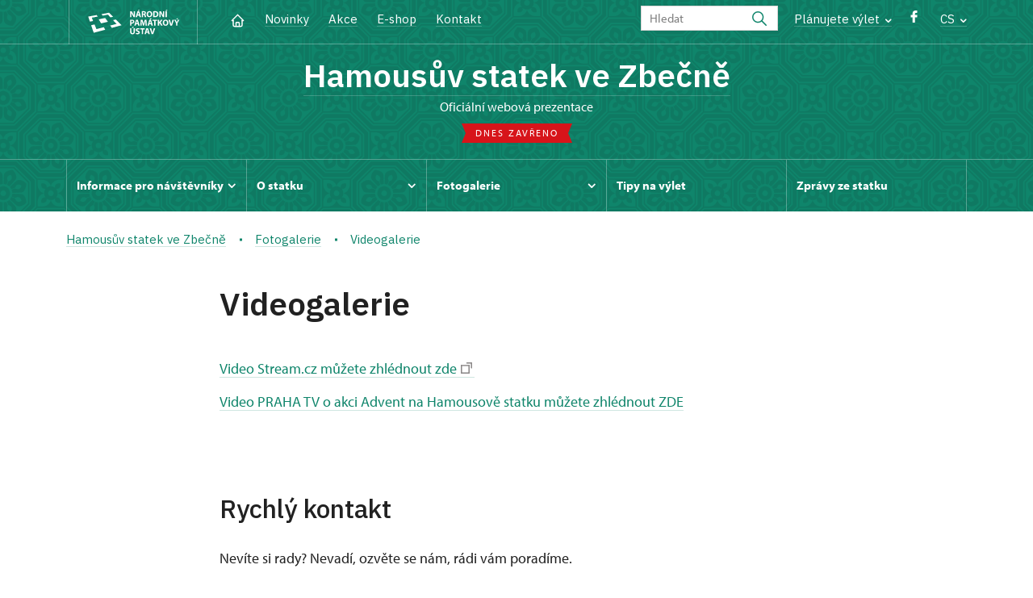

--- FILE ---
content_type: text/css
request_url: https://www.hamousuv-statek.cz/cache-buster-1750125817/static/css/style.css
body_size: 32692
content:
/*
 *
 * NPU
 * Author: Martin Winkler @ PORTA
 * url: http://www.portadesign.cz/
 *
 */

/************************************************************************************
RESET
*************************************************************************************/

html, body, div, span, object, iframe,
h1, h2, h3, h4, h5, h6, p, blockquote, pre,
abbr, address, cite, code,
del, dfn, em, img, ins, kbd, q, samp,
small, strong, sub, sup, var,
b, i,
dl, dt, dd, ol, ul, li,
fieldset, form, label, legend,
table, caption, tbody, tfoot, thead, tr, th, td,
article, aside, figure, footer, header, hgroup, menu, nav, section, menu,
time, mark, audio, video {
    margin: 0;
    padding: 0;
    border: 0;
    outline: 0;
    font-size: 100%;
    vertical-align: baseline;
    background: transparent;
}

ol, ul { list-style: none; }

blockquote, q { quotes: none; }
blockquote:before, blockquote:after,
q:before, q:after { content: ''; content: none; }

:focus { outline: 0; }

table { border-collapse: collapse; border-spacing: 0; }

article, aside, figure, footer, header, hgroup, nav, section, img { display: block; }

input[type="radio"] { vertical-align: text-bottom; }
input[type="checkbox"] { vertical-align: bottom; *vertical-align: baseline; }

label, input[type=button], input[type=submit], button { cursor: pointer; overflow: visible; }

em, i { font-weight: inherit; }

/************************************************************************************
GENERAL
*************************************************************************************/

/* Box sizing */

*, *:after, *:before { box-sizing: border-box; -moz-box-sizing: border-box; -webkit-box-sizing: border-box; }

/* Anchors */

a { color: #0071aa; text-decoration: none; }
a:hover, a:focus { text-decoration: underline; }

/*
a[target="_blank"]:after { content: ''; width: 14px; height: 14px; position: relative; top: 5px; display: inline-block; vertical-align: top; margin: 0 3px 0 5px; background-repeat: none; background-position: center center; background: url([data-uri]); }
a.btn[target="_blank"]:after { content: none; }
*/
a[target="_blank"] .icon-external { width: 14px; height: 14px; position: relative; top: 5px; display: inline-block; vertical-align: top; margin: 0 3px 0 5px; background-repeat: none; background-position: center center; background: url([data-uri]); }
a.main-link[target="_blank"] .icon-external { position: absolute; top: 50%; right: 8px; margin-top: -7px; fill: #fff; }
a.btn[target="_blank"] .icon-external { top: 2px; margin-left: 10px; }
a.no-after-icon[target="_blank"] .icon-external { display: none; }

/* Heading */

h1, .h1 { font: 600 42px/1.3em 'IBM Plex Sans',sans-serif; color: #000; margin: 0 0 10px 0; }
h2, .h2 { font: 600 15px/1.3em 'IBM Plex Sans',sans-serif; color: #d92505; margin: 0 0 20px 0; text-transform: uppercase; }
h3, .h3 { font: 500 20px/1.3em 'IBM Plex Sans',sans-serif; color: #0071aa; margin: 0 0 10px 0; }
h4, .h4 { font: 400 20px/1.3em 'IBM Plex Sans',sans-serif; color: #0071aa; margin: 0 0 10px 0; }
h5, .h5 { font: 400 17px/1.3em 'IBM Plex Sans',sans-serif; color: #0071aa; margin: 0 0 10px 0; }
h6, .h6 { font: 400 14px/1.3em 'IBM Plex Sans',sans-serif; color: #000; margin: 0 0 10px 0; }

h2.big, .h2.big { font-size: 24px; }

.light { font-weight: 300; }

/* Paragraphs */

p { margin: 0 0 20px 0; }
address { font-style: normal; }
cite { font-style: normal; }

/* Lists */

ul, ol { list-style: none;  margin: 0 0 20px 0; }
ul li { padding: 0 0 0 50px; background: url('../img/li.gif') 32px 12px no-repeat; margin: 0 0 5px 0; }
.science-program-item ul li { background: url('../img/li.gif') 32px 8px no-repeat; }

ol { counter-reset: counter; margin-left: 0; *margin-left: 54px; }
ol > li { margin: 0 0 10px 0; padding: 0 0 0 50px; *list-style-type: decimal; counter-increment: counter; position: relative; }
ol > li:before { color: #2285c8; content: counter(counter)'. '; position: absolute; left: 25px; top: 0; }

dl { margin: 0 0 20px 0; }
dt { font-weight: bold; }

/* Forms */

form { display: block; }
fieldset { border: none; }
label { font-weight: bold; }
input, select, button { vertical-align: top; }

/* Various */

sup,sub { height: 0; line-height: 1; vertical-align: baseline; _vertical-align: bottom; position: relative; }
sup { bottom: 1ex; }
sub { top: .5ex; }

hr { display: block; height: 1px; border: 0; border-top: 1px solid #ccc; margin: 0; padding: 15px 0; }
hr.divider { display: block; height: 1px; border: 0; border-top: 1px solid #ccc; margin: 0; padding: 0; }
hr.divider.alt { border-color: #424242; }
hr.divider.alt-2 { border-color: #ec9282; }

p.small { font-size: 70%; }
p.big { font-size: 130%; }

img { max-width: 100%; height: auto; display: block; margin-left: auto; margin-right: auto; }
img.img-right { float: right; margin: 10px 0 10px 20px; }
img.img-left { float: left; margin: 10px 20px 10px 0; }

.bold { font-weight: bold; }
.nowrap, .nobr { white-space: nowrap !important; }

/* Alignment */

.v-top { vertical-align: top; }
.v-middle { vertical-align: middle; }
.v-bottom { vertical-align: bottom; }

.l { float: left; }
.r { float: right; }
.a-l { text-align: left; }
.a-r { text-align: right; }
.a-c { text-align: center; }

.pl-30 { padding-left: 30px; }

.embed-container { position: relative; padding-bottom: 56.25%; height: 0; overflow: hidden; max-width: 100%; margin-bottom: 30px; }
.embed-container iframe, .embed-container object, .embed-container embed { position: absolute; top: 0; left: 0; width: 100%; height: 100%; }

/************************************************************************************
HEADER
*************************************************************************************/

.header { width: 100%; padding: 0; position: relative; z-index: 400; }
.header .h_1 { background: #f3f3f3; height: 75px; padding-top: 22px; text-align: right; position: relative; z-index: 370; }
.header .h_2 { background: #d92505; height: 75px; padding-top: 0; }

.header .logo-holder { display: block; overflow: hidden; position: absolute; left: 15px; top: -60px; z-index: 110; width: 160px; height: 160px; line-height: 160px; padding: 20px; text-align: center; background: #fff; box-shadow: rgba(0,0,0,0.1) 0 0 2px 0; -webkit-transition: all 0.2s; -moz-transition: all 0.2s; -ms-transition: all 0.2s; -o-transition: all 0.2s; transition: all 0.2s; }
.header .logo-vertical { display: inline-block; vertical-align: top; width: 100%; height: 100%; color: #58585a; position: relative; }
.header .logo-horizontal { display: inline-block; vertical-align: middle; width: 100%; height: 48px; color: #fff; }
.header .l-1 { position: absolute; left: 0; top: 0; width: 100%; height: 100%; color: #58585a; }
.header .l-2 { position: absolute; left: 0; top: 0; width: 100%; height: 100%; color: #c5341c; }

.header.alt .logo-holder { top: -22px; height: 75px; padding: 0; }

.el-fix-wrap { min-height: 60px; position: relative; z-index: 500; }
.el-fix { z-index: 400; width: 100%; -webkit-transition: transform 200ms linear; -moz-transition: transform 200ms linear; -ms-transition: transform 200ms linear; -o-transition: transform 200ms linear; transition: transform 200ms linear; }

.header .headroom--pinned { -webkit-transform: translateY(0%); -moz-transform: translateY(0%); -ms-transform: translateY(0%); -o-transform: translateY(0%); transform: translateY(0%); }
.header .headroom--unpinned { margin-top: -30px; -webkit-transform: translateY(-100%); -moz-transform: translateY(-100%); -ms-transform: translateY(-100%); -o-transform: translateY(-100%); transform: translateY(-100%); }
.header .headroom--not-top { position: fixed; left: 0; top: 0; padding-right: 15px; }

.h_2.headroom--not-top .logo-holder, .logo-holder.small { height: 75px; top: 0; padding-top: 5px; padding-bottom: 5px; }

.header-sight-bottom { padding-top: 75px; margin-top: -75px; z-index: 300; }

/* Search */

.header .search { font-size: 13px; font-weight: 600; display: inline-block; vertical-align: top; position: relative; top: -3px; text-align: left; }
.header .search .submit { width: 33px; height: 31px; line-height: 30px; text-align: center; display: block; background: #fff; border: none; position: absolute; right: 1px; top: 1px; z-index: 20; }
.header .search .submit .icon-search { width: 16px; height: 16px; vertical-align: middle; top: -2px; color: #828282; }
.header .search.focus .submit .icon-search { color: #d92505; }
.header .search .submit:hover,
.header .search .submit:focus { background: #d92505; outline: 1px solid #d92505; }
.header .search .submit:hover .icon-search { color: #fff; }

.header form.form-search { margin: 0; }
.header form.form-search input.text { font-size: 13px; font-weight: 600; height: 33px; width: 110px; text-transform: uppercase; letter-spacing: 1px; color:  #737474; border: 1px solid #DAD6D6; background: #fff; -webkit-transition: all 0.5s; -moz-transition: all 0.5s; -ms-transition: all 0.5s; -o-transition: all 0.5s; transition: all 0.5s; }
.header form.form-search input.text::-moz-placeholder { color: #737474; opacity: 1; }
.header form.form-search input.text:-moz-placeholder { color: #737474; opacity: 1; }
.header form.form-search input.text:-ms-input-placeholder { color: #737474; }
.header form.form-search input.text:-webkit-input-placeholder { color: #737474; }

.header form.form-search input.text:focus { width: 230px; }
.header-sight form.form-search input.text:focus { width: 230px; }

/* Search frequently*/

.header .search-freq .drop-trig.hl { background: #0071aa; color: #fff; }

.dropdown { background: #202121; padding: 10px 20px; }
.dropdown ul { margin: 0; }
.dropdown ul li { padding: 0; margin: 0; background: none; }
.dropdown ul li a { font-size: 16px; line-height: 1.5em; color: #fff; padding: 9px 0; display: block; border-bottom: 1px solid #4d4d4d; }
.dropdown ul li:last-child a { border-bottom: none; }
.dropdown .qtip-content { padding: 0; }
.dropdown .language a { border-bottom: none; }

.flag { display: inline-block; vertical-align: top; margin-right: 8px; position: relative; top: 7px; }

/* Secondary navigation */

.secondary-nav { margin: 0; position: absolute; left: 0; top: 0; width: 100%; padding-left: 230px; }
.secondary-nav ul { margin: 0 0 0 -24px; }
.secondary-nav ul li { padding: 0 0 0 0; margin: 0 0 0 -5px; background: none; }
.secondary-nav ul li a { font-size: 22px; display: block; font-weight: 500; color: #f4beb4; text-decoration: none; padding: 25px 22px 23px 22px; position: relative; }
.secondary-nav ul li a .icon-caret-down { top: 12px; }
.secondary-nav ul li a:hover,
.secondary-nav ul li a:focus,
.secondary-nav ul li a.opened { color: #fff; background: #202121; text-decoration: underline; }
.secondary-nav ul li.active a { color: #fff; }

.secondary-nav.std-nav .sub-nav-wrap { top: 75px; }

/* Block navigation */

.block-nav { display: table; table-layout: fixed; width: 100%; }
.block-nav ul { margin: 0; display: table-row; }
.block-nav ul li { display: table-cell; padding: 0; margin: 0; background: none; }
.block-nav ul li a { font-size: 15px; line-height: 1.1em; font-weight: 600; display: block; width: 100%; color: rgba(255,255,255,1); height: 64px; padding: 0 12px; border-left: 1px solid rgba(255,255,255,0.3); }
.block-nav ul li a .icon-caret-down { position: absolute; right: 0; top: 50%; margin-top: -3px; }
.block-nav ul li a .va-m { padding-right: 15px; height: auto; position: relative; top: 50%; display: block; -webkit-transform: translate(0,-50%); -moz-transform: translate(0,-50%); -ms-transform: translate(0,-50%); -o-transform: translate(0,-50%); transform: translate(0,-50%); }
.block-nav ul li:last-child a { border-right: 1px solid rgba(255,255,255,0.3); }

/* Sub nav - 4sloupcová navigace */

.ps-container > .ps-scrollbar-x-rail,
.ps-container > .ps-scrollbar-y-rail {
    opacity: 0.6 !important;
}

.std-nav .sub-nav-wrap { position: absolute; left: 0; top: 64px; z-index: 50; width: 100%; background: #202121; }
.std-nav .sub-nav-wrap .container { padding: 0; }
.std-nav .sub-nav-item {
    float: left;
    display: none;
    /*max-height: 500px !important;*/
    max-height: 400px;
    overflow-x: hidden;
    overflow-y: visible;
    margin: 0;
    background: #fff;
    width: 25%;
    -webit-transition: all 0.3s;
    -moz-transition: all 0.3s;
    -ms-transition: all 0.3s;
    -o-transition: all 0.3s;
    transition: all 0.3s;
}

.std-nav .sub-nav-item.opened { display: block; /*max-height: 1000px; max-height: 330px;*/ }
.std-nav .sub-nav-item:not(.level-1).opened {
    -webkit-animation: slideRight .3s ease-in-out;
    -moz-animation: slideRight .3s ease-in-out;
    -ms-animation: slideRight .3s ease-in-out;
    -o-animation: slideRight .3s ease-in-out;
    animation: slideRight .3s ease-in-out;
}
.std-nav .sub-nav-item.level-1.opened {
    -webkit-animation: slideDown .3s ease-in-out;
    -moz-animation: slideDown .3s ease-in-out;
    -ms-animation: slideDown .3s ease-in-out;
    -o-animation: slideDown .3s ease-in-out;
    animation: slideDown .3s ease-in-out;
}

.std-nav .sub-nav li.head a .arrow { font-family: Consolas,​Menlo,​Monaco,​monospace,​sans-serif; color: #d92505; display: none; }

/* Sub nav - jednoduchá navigace */

.header-sight .std-nav > ul > li { max-width: 250px; }
.header-sight .std-nav > ul > li > .pos-r { position: relative; }
.header-sight .std-nav > ul > li > .pos-r > a.opened { background: rgba(0, 0, 0, 0.2); }
.header-sight .std-nav > ul > li.active > .pos-r > a { border: 1px solid #fff; color: #fff; border-bottom: none; margin-top: -1px; }
.header-sight .std-nav .sub-nav-wrap { background: none; }
.header-sight .std-nav .sub-nav-item { width: 320px; /*max-height: inherit !important;*/ float: none; }
.header-sight .std-nav .sub-nav-item ul { width: 100%; display: block; }
.header-sight .std-nav .sub-nav-item ul li a .icon-arrow-2-right { top: 12px; }

.header-sight .std-nav > ul > li:last-child .sub-nav-item { left: auto; right: 0; }

.header-sight .std-nav > ul > li:last-child .sub-nav-item.level-2 { left: auto; right: 280px; border-right: 1px solid #4a4a4a; border-left: none; }
.header-sight .std-nav > ul > li:last-child .sub-nav-item.level-3 { left: auto; right: 560px; border-right: 1px solid #4a4a4a; border-left: none; }

.header-sight .std-nav .sub-nav-item.level-1 { position: absolute; left: 0; top: 0; }
.header-sight .std-nav .sub-nav-item.level-2 { position: absolute; left: 280px; top: 0; }
.header-sight .std-nav .sub-nav-item.level-3 { position: absolute; left: 560px; top: 0; }
.header-sight .std-nav .sub-nav-item.level-4 { position: absolute; left: 840px; top: 0; }

/* Mobile navigation */

.nav-btn { width: 60px; height: 65px; padding: 10px 15px; cursor: pointer; user-select: none; border: none; display: none; position: absolute; right: 0; top: 0; border-left: 1px solid rgba(255,255,255,0.3); }

.lines { display: inline-block; width: 100%; height: 0.17143rem; position: relative; }
.line-1, .line-2, .line-3 {
    display: inline-block;
    width: 100%;
    height: 0.17143rem;
    background: rgba(255,255,255,0.5);
    transition: 0.1s;
    position: absolute;
    left: 0;
    content: '';
    -webkit-transform-origin: 0.28571rem center;
    transform-origin: 0.28571rem center;
}
.line-1 { top: 0; transition: opacity 0.1s 0.1s ease; }
.line-2 { top: 0.625rem; -webkit-transform-origin: 50% 50%; transform-origin: 50% 50%; transition: top 0.1s 0.1s ease, -webkit-transform 0.1s ease; transition: top 0.1s 0.1s ease, transform 0.1s ease; }
.line-3 { top: -0.625rem; -webkit-transform-origin: 50% 50%; transform-origin: 50% 50%; transition: top 0.1s 0.1s ease, -webkit-transform 0.1s ease; transition: top 0.1s 0.1s ease, transform 0.1s ease; }

.nav-btn.active .line-1 { color: #fff; transition: opacity 0.1s 0s ease; background: transparent; opacity: 0; }
.nav-btn.active .line-2 { color: #fff; -webkit-transform: rotate3d(0, 0, 1, 45deg); transform: rotate3d(0, 0, 1, 45deg); transition: top 0.1s ease, -webkit-transform 0.1s 0.1s ease; transition: top 0.1s ease, transform 0.1s 0.1s ease; top: 0; }
.nav-btn.active .line-3 { color: #fff; -webkit-transform: rotate3d(0, 0, 1, -45deg); transform: rotate3d(0, 0, 1, -45deg); transition: top 0.1s ease, -webkit-transform 0.1s 0.1s ease; transition: top 0.1s ease, transform 0.1s 0.1s ease; top: 0; }

/* Mobile nav */

.mobile-nav { background: #d92505; position: fixed; left: 0; top: 0; display: none; }
.mobile-nav .close { width: 15px; height: 15px; position: absolute; right: 20px; top: 13px; color: rgba(255,255,255,0.5); }
.mobile-nav .close .icon { width: 15px; height: 15px; }
.mobile-nav .close:hover,
.mobile-nav .close:focus { color: #fff; }
.mobile-nav .mm-title { display: none; }
.mobile-nav ul { margin: 0; padding: 0 20px; }
.mobile-nav ul li { font-size: 18px; color: #fff; margin: 0; background: none; border: none; border-bottom: 1px solid rgba(255,255,255,0.3); }
.mobile-nav ul li.active a { background: rgba(0,0,0,0.2); }
.mobile-nav ul li.last { border: none; }
.mobile-nav ul li a,
.mobile-nav ul li span.link { font-size: 16px; font-weight: 400; display: block; width: 100%; padding: 15px 0; color: #fff; border: none; }

.mm-navbar { border: none; }
.mm-listview > li:not(.mm-divider):after { content: none; }

.mm-menu .mm-listview > li .mm-arrow:after,
.mm-menu .mm-listview > li .mm-next:after { border-color: rgba(255,255,255,0.5); }

.mm-menu .mm-btn:after,
.mm-menu .mm-btn:before { border-color: rgba(255,255,255,0.5); }

.mm-panels > .mm-panel.mm-hasnavbar { padding-top: 60px; }

.mm-listview .mm-divider, .mm-listview > li > a, .mm-listview > li > span, .mm-navbar .mm-title { text-overflow: clip; white-space: normal; }

.mm-iconpanel .mm-panel.mm-iconpanel-1 { left: 20px !important; }
.mm-iconpanel .mm-panel.mm-iconpanel-2 { left: 40px !important; }
.mm-iconpanel .mm-panel.mm-iconpanel-3 { left: 60px !important; }
.mm-iconpanel .mm-panel.mm-iconpanel-4 { left: 80px !important; }

/* Service navigation mobile */

.service-nav-mobile { margin: 40px 0 0 0 !important; padding: 0 !important; display: block; width: 100%; white-space: normal !important; }
.service-nav-mobile span { white-space: normal !important; }
.service-nav-mobile .item-list { width: 100%; display: block; border-bottom: 1px solid rgba(255,255,255,0.3); }
.service-nav-mobile .item { padding: 0; background: none; margin: 0; width: 33.3333%; display: inline-block; }
.service-nav-mobile .item:nth-child(3) { border-right: 1px solid rgba(255,255,255,0.3); }
.service-nav-mobile .item:nth-child(4) { width: 50%; }
.service-nav-mobile .item:nth-child(5) { width: 50%; }
.service-nav-mobile .item a { font-size: 14px; border: 1px solid rgba(255,255,255,0.3); border-bottom: none; border-right: none; padding: 10px 0; text-align: center; }
.service-nav-mobile .item:last-child a { border-right: 1px solid rgba(255,255,255,0.3); }
.service-nav-mobile .item a .icon { position: static; width: 20px; height: 20px; display: block; margin: 0 auto 5px auto; }

.mobile-nav .search-freq { margin: 20px; padding: 0; }
.mobile-nav .search-freq a { color: #fff; display: inline; padding: 0; width: auto; }

/* Search btn */

.search-btn { width: 60px; height: 60px; line-height: 34px; margin-right: 45px; padding: 10px 15px; float: right; text-align: center; border-left: 1px solid rgba(255,255,255,0.3); display: none; }
.search-btn .icon { width: 25px; height: 25px; color: rgba(255,255,255,0.5); vertical-align: middle; text-align: center; }
.search-btn:hover .icon,
.search-btn:focus .icon { color: #fff; }
.search-btn.active { background: #202121; /*border-color: #202121;*/ }
.search-btn.active .icon { color: #fff; }

/* Navigation next/previous */

.next-previous-nav { display: flex; justify-content: space-between; }
.next-previous-nav .previous { margin-right: auto; }
.next-previous-nav .next { margin-left: auto;}

/************************************************************************************
CONTENT
*************************************************************************************/

/* Block */

.block { padding: 25px 0; position: relative; }
.block.narrow { padding: 30px 0; }
.block.lined { border-top: 1px solid #DAD6D6; border-bottom: 1px solid #DAD6D6; }

.block .events-block .item ul li .icon { color: #0071aa; }

.block.alt { background: #f3f3f3; }

.block.alt-2 { background: #202121; color: #9d9999; }
.block.alt-2 a { color: #fff; }
.block.alt-2 .section-head h2 { color: #fff; }
.block.alt-2 .section-head h2 a { color: #fff; }
.block.alt-2 .section-head h2 a:hover,
.block.alt-2 .section-head h2 a:focus { color: #fff; }
.block.alt-2 .events .item .box { background: none; border: 1px solid #4a4a4a; }
.block.alt-2 .events .item .box .day { color: #fff; }
.block.alt-2 .events-block .item { color: #9d9999; }
.block.alt-2 .events-block .item ul li .icon { color: #0071aa; }

.block.alt-3 { background: #d92505; color: #fff; }
.block.alt-3 h1 { color: #fff; margin-top: -15px; }
.block.alt-3 h2 { color: #fff; }

.block.alt-4 { background: #e8ebec; }

.block.alpha { padding-top: 0; }
.block.omega { padding-bottom: 0; }

.block .anchor { position: absolute; left: 0; top: 0; }

.narrow-col { max-width: 856px; margin: 0 auto; }
.narrow-col-2 { max-width: 920px; margin: 0 auto; }

.mb-30 { margin-bottom: 30px; }
.mb-40 { margin-bottom: 40px; }
.mb-50 { margin-bottom: 50px; }
.mt-20 { margin-top: 20px; }
.mt-50 { margin-top: 50px; }

.element-mobile { display: none; }
.element-desktop { display: block; }
.news-detail .element-desktop,
.tour-circuit__detail .element-desktop,
.event .element-desktop { margin-top: 10px; }

.error-404 .subhead { font-size: 24px; font-weight: 600; color: #999; }

/* Section head */

.section-head { text-align: center; margin: 0 auto 20px 0; position: relative; }
.section-head.a-l { text-align: left; }
.section-head h1, .section-head .h1 { color: #000; margin: 0 0 10px 0; text-transform: none; }
.section-head .h1.subhead { color: #000; margin: 0 0 10px 0; font-weight: 400; text-transform: none; }
.section-head h2.alt, .section-head .h2.alt { font-size: 24px; color: #000; }
.section-head h2 a, .section-head .h2 a { color: #d92505; }
.section-head h2 a:hover,
.section-head h2 a:focus,
.section-head .h2 a:hover,
.section-head .h2 a:focus { color: #0071aa; text-decoration: none; }
.section-head h3 { margin: 0; }
.section-head .subhead { font-size: 20px; font-weight: 400; margin: 0; color: #ffbaba; }
.section-head .subhead:first-letter { text-transform: capitalize; }

.section-head .status { font-size: 12px; text-transform: uppercase; letter-spacing: 2px; height: 24px; padding: 0 8px; color: #fff; background: #038705; margin: 10px 0; display: inline-block; vertical-align: top; position: relative; text-decoration: underline; }
.section-head .status:before { content: ''; position: absolute; width: 0; height: 0; left: -9px; top: 0; border-width: 12px 5px; border-style: solid; border-color: #038705 #038705 #038705 transparent; }
.section-head .status:after { content: ''; position: absolute; width: 0; height: 0; right: -9px; top: 0; border-width: 12px 5px; border-style: solid; border-color: #038705 transparent #038705 #038705; }
.section-head .status.closed { background: #d7141a; }
.section-head .status.closed:before { border-color: #d7141a #d7141a #d7141a transparent; }
.section-head .status.closed:after { border-color: #d7141a transparent #d7141a #d7141a; }

.section-head.divider { margin-bottom: 75px; }
/*.section-head.divider:after { content: ''; position: absolute; left: 50%; bottom: -20px; width: 98px; margin-left: -49px; height: 4px; background: #d92505; }*/
.section-head.divider.mb-50 { margin-bottom: 50px; }

/* Intro */

.intro { text-align: center; max-width: 730px; margin: 0 auto 40px auto; }
.intro.full { max-width: 100%; }
.intro.smedium { font-size: 20px; line-height: 1.3em; }
.intro.medium { font-size: 24px; line-height: 1.3em; }
.intro-medium { font-size: 24px; line-height: 1.3em; margin-bottom: 40px; }
.intro.medium.highlighted { color: #d7141a; }
.intro.big { font-size: 30px; line-height: 1.3em; }
.intro.divider { position: relative; margin-bottom: 60px; }
/*.intro.divider:after { content: ''; position: absolute; left: 50%; bottom: -30px; width: 98px; margin-left: -49px; height: 4px; background: #d92505; }*/
.intro.mb-20 { margin-bottom: 20px; }
.intro.mb-30 { margin-bottom: 20px; }
.intro .btn-set { margin-left: -10px; text-align: center; }
.intro .btn-set .btn { margin-left: 10px; margin-bottom: 10px; }
.intro .btn { text-align: left; }

/* Breadcrumbs */

.breadcrumbs { font-size: 13px; line-height: 1.5em; letter-spacing: 1px; padding: 17px 0 13px 230px; text-transform: uppercase; }
.breadcrumbs.alt { padding-left: 0; }
.breadcrumbs a { color: #1d1d1d; }

/* Main offer */

.main-offer { margin-top: -108px; margin-bottom: -10px; position: relative; z-index: 200; }
.main-offer .item-list { margin-left: -30px; }
.main-offer .item-inner { background: #fff; padding-top: 25px; }
.main-offer .item { padding-left: 30px; width: 33.33333%; }
.main-offer .item ul { margin: 0; position: relative; }
.main-offer .item ul:before { content: ''; position: absolute; left: 0; top: 50%; width: 100%; height: 1px; background: #f3f3f3; display: block; }
.main-offer .item ul:after { content: ''; position: absolute; left: 50%; top: 0; height: 100%; width: 1px; background: #f3f3f3; display: block; }
.main-offer .item ul li { width: 50%; margin: 0; padding: 0; background: none; }
.main-offer .item ul li a { font-size: 16px; line-height: 1.1em; height: 108px; padding-top: 15px; display: block; text-align: center; position: relative; z-index: 10; border: 1px solid transparent; }
.main-offer .item ul li a:hover,
.main-offer .item ul li a:focus { border: 1px solid #b9d1de; background: #edf4f8; }
.main-offer .item ul li a:hover .icon,
.main-offer .item ul li a:focus .icon { color: #0071aa; }
.main-offer .icon { width: 44px; height: 44px; display: block; margin: 0 auto 10px auto; color: #9d9999; background: none; }
.main-offer .icon-work { width: 60px; }
.main-offer .icon-download { width: 55px; }
.main-offer .icon-funding { width: 74px; }

.main-offer.alt { margin: 60px 0 0 0; }
.main-offer.alt .item-list { margin-left: -30px; }
.main-offer.alt .item { text-align: center; padding-left: 30px; width: 25%; }
.main-offer.alt .item-inner { padding: 20px; display: block; background: none; color: #1d1d1d; }
.main-offer.alt .item-inner:hover,
.main-offer.alt .item-inner:focus { background: #fff; text-decoration: none; }
.main-offer.alt .item h3 { font-size: 24px; }
.main-offer.alt .item .icon { margin-bottom: 20px; }

/* Results */

.results { text-align: right; margin: 0 0 20px 0; }
.results .info { font-size: 18px; line-height: 25px; display: inline-block; vertical-align: top; color: #9d9999; float: left; }
.results .info p { margin: 0; }
.results .info .icon { top: 3px; margin-right: 5px; }
.results .info .place { color: #000; }

.results .position { font-size: 13px; text-transform: uppercase; display: inline-block; margin-left: 1rem; }
.results .position ul { margin: 0 0 0 -20px; }
.results .position ul li { padding: 0 0 0 20px; background: none; display: inline-block; vertical-align: top; }

.results .sorting { display: inline-block; line-height: inherit; vertical-align: top; margin-left: 30px; }
.results .sorting label { font-size: 13px; line-height: inherit; display: inline-block; vertical-align: top; margin-right: 10px; text-transform: uppercase; }
.results .sorting .select-wrap { width: 160px; display: inline-block; vertical-align: top; }
.results .sorting .select-wrap select { font-size: 13px; /*position: relative; top: -4px;*/ }

.results .display-as { font-size: 20px; display: inline-block; vertical-align: top; }
.results .display-as ul { margin: 0 0 0 -20px; }
.results .display-as ul li { padding: 0 0 0 20px; background: none; display: inline-block; vertical-align: top; }

.results-sort-wrap { display: flex; margin-top: 1.75rem; align-items: center; margin-bottom: 0.25rem; }
.results-sort-wrap .results, .results-sort-wrap .info { margin-bottom: 0; }
.results-sort { margin-left: auto; display: inline-flex; align-items: center; }
.results-sort .input { width: 15rem; }
.results-sort label { margin-bottom: 0 !important; margin-right: 1.5rem; }
.results-sort label:after { display: none; }

/* News */

.news { margin: 0; text-align: center; }
.news .item-list { margin: 0 0 0 -30px; }
.news-patrimonium .item-list { margin: 0; }
.news .item { width: 33.33333%; margin: 0 0 20px 0; padding-left: 30px; text-align: center; }
.news .item .date { font-size: 20px; color: #9d9999; margin: 10px 0; }
.news .item .date g g { stroke: #9d9999; }
.news .item .date:before { content: ''; display: inline-block; vertical-align: top; width: 40px; height: 1px; background: #d4d4d4; position: relative; top: 12px; margin-right: 15px; }
.news .item .date:after { content: ''; display: inline-block; vertical-align: top; width: 40px; height: 1px; background: #d4d4d4; position: relative; top: 12px; margin-left: 15px; }
.news .item .date .updated { font-size: 15px; color: #d92505; }
.news .item .info-list { margin: 0 0 5px 0; }
.news .item .info-list li { font-size: 18px; line-height: 2em; margin: 0; padding-left: 25px; position: relative; background: none; color: #7c7f83; }
.news .item .info-list li .icon { position: absolute; left: 0; top: 9px; }

/* Tags */

.tags ul { margin-left: -10px; }
.tags ul li { padding: 0 0 0 10px; background: none; }
.tags ul li span{ font-size: 14px; background: #000; color: #fff; padding: 0 5px; height: 23px; line-height: 23px; display: inline-block; vertical-align: top; position: relative; cursor: default; }
.tags ul li span:before { content: ''; position: absolute; right: -5px; top: 0; width: 0; height: 0; border-style: solid; border-width: 11.5px 0 11.5px 5px; border-color: transparent transparent transparent #000; }
.tags ul li.v-zr span { background: #ab2828; }
.tags ul li.v-zr span:before { border-color: transparent transparent transparent #ab2828; }
.tags ul li.v-pr span { background: #9c6e10; }
.tags ul li.v-pr span:before { border-color: transparent transparent transparent #9c6e10; }
.tags ul li.v-vy span { background: #0071aa; }
.tags ul li.v-vy span:before { border-color: transparent transparent transparent #0071aa; }
.tags ul li.v-zm span { background: #91345e; }
.tags ul li.v-zm span:before { border-color: transparent transparent transparent #91345e; }

/* News list */

.news.list .item { text-align: left; }
.news.list .item .date:before { content: none; }
.news.list .item .date:after { content: none; }
.news.list .item-inner { border-bottom: 1px solid #DAD6D6; margin-bottom: 50px; padding-bottom: 10px; }

.news.press .item { text-align: left; }
.news.press .item .date:before { content: none; }
.news.press .item .date:after { content: none; }

.news.latest .item-inner { border: none; padding: 0; }

.news .item-list.set-2 .item { width: 50%; }

.head { text-align: left; margin-top: 5px; margin-bottom: 30px; }
.foot { text-align: center; margin-top: 10px; }

/* Lectures */

.lectures { margin: 0; }
.lectures .item-list { margin: 0 0 0 -30px; }
.lectures .item-inner { color: #000; padding: 0 0 10px 0; margin: 0 0 30px 0; border-bottom: 1px solid #DAD6D6; }
.lectures .item { width: 33.33333%; padding-left: 30px; text-align: left; }
.lectures .item .place { margin-bottom: 10px; color: #999; }
.lectures .item .place a { color: #999; }
.lectures .item .place .icon { /*color: #0071aa;*/ position: relative; top: 4px; }

.lectures .item-list.set-2 .item { width: 50%; }

/* Lectures - slider */

.lectures .item-slider.enabled { padding-left: 40px; padding-right: 40px; }
.lectures .item-slider.enabled .item-inner { border-bottom: none; padding-bottom: 0; margin-bottom: 0; }
.lectures .item-slider .item { width: 100%; padding: 0 15px; }
.lectures .item-slider .nav .prev { left: 0; }
.lectures .item-slider .nav .next { right: 0; }
.lectures .item-slider .nav .prev .icon,
.lectures .item-slider .nav .next .icon { color: #d92505; }
.lectures .item-slider .nav .prev:hover .icon,
.lectures .item-slider .nav .prev:focus .icon,
.lectures .item-slider .nav .next:hover .icon,
.lectures .item-slider .nav .next:focus .icon { color: #fff; }

/* Topic filter */

form.std .filter-topic { margin: 0 0 30px 0; }
form.std .filter-topic .cell-set { margin-left: -20px; }
form.std .filter-topic .cell { width: auto; padding-left: 20px; margin-bottom: 10px; }
form.std .filter-topic .buttons-title { font: normal 15px/24px 'myriad-pro',sans-serif; margin-bottom: 12px; display: inline-block; }


.filter-topic .cell label, .filter-topic .cell a.check-all { font-size: 14px; font-weight: 400; letter-spacing: 2px; text-decoration: none; text-transform: uppercase; display: block; line-height: 24px; padding: 10px 25px; background: #0071aa; color: #fff; }
.filter-topic .cell a.check-all { background: #666; }

.filter-topic .cell label:hover,
.filter-topic .cell label:focus,
.filter-topic .cell label.checked { background: #d92505 !important; }
.filter-topic .cell label.checked { padding-left: 35px; padding-right: 15px; position: relative; }
.filter-topic .cell label.checked:before { content: '×'; font-size: 19px; font-weight: 600; position: absolute; left: 15px; top: 9px; }
.filter-topic .cell a.check-all:hover,
.filter-topic .cell a.check-all:focus,
.filter-topic .cell a.check-all.active { background: #d92505 !important; }
.filter-topic .cell input { display: none; }

.filter-topic .cell label.v-1 { background: #7F9B2C; }
.filter-topic .cell label.v-2 { background: #9c6e10; }
.filter-topic .cell label.v-3 { background: #b96034; }
.filter-topic .cell label.v-4 { background: #0071aa; }
.filter-topic .cell label.v-5 { background: #0f856b; }
.filter-topic .cell label.v-6 { background: #16c3dc; }
.filter-topic .cell label.v-7 { background: #ab2828; }
.filter-topic .cell label.v-8 { background: #91345e; }
.filter-topic .cell label.v-9 { background: #674f87; }
.filter-topic .cell label.v-10 { background: #803b3b; }
.filter-topic .cell label.v-11 { background: #6e5555; }
.filter-topic .cell label.v-12 { background: #55696e; }
.filter-topic .cell label.v-13 { background: #c2669e; }
.filter-topic .cell label.v-14 { background: #ffa800; }
.filter-topic .cell label.v-15 { background: #003399; }
.filter-topic .cell label.v-16 { background: #ab2828; }
.filter-topic .cell label.v-17 { background: #674f87; }
.filter-topic .cell label.v-18 { background: #5aa2c6; }



/* Events */

.filter-events { margin-bottom: 10px; }
.filter-events .cell { width: 50%; }
.filter-events .cell-full { width: 100%; }
.filter-events .cell input.text { font-size: 20px; }
.filter-events .cell select { font-size: 20px; height: 42px; border: none; }
.filter-events .cell-search { position: relative; }
.filter-events .cell-search input.text { padding-right: 60px; }
.filter-events .cell-search .btn-search { position: absolute; right: 0; bottom: 0; width: 42px; height: 48px; line-height: 42px; text-align: center; padding: 0; background: none; border: none; }
.filter-events .cell-search .btn-search .icon { vertical-align: middle; }

/* Job offers */

.job-offers { margin: 0; }
.job-offers .item-list { margin: 0 0 0 -30px; }
.job-offers .item-inner { color: #000; padding: 0 0 10px 0; margin: 0 0 30px 0; border-bottom: 1px solid #DAD6D6; }
.job-offers .item { width: 33.33333%; padding-left: 30px; text-align: left; }
.job-offers .item ul { margin: 0; }
.job-offers .item ul li { padding: 0; background: none; }
.job-offers .item .label { font-weight: 600; }

.job-offers .item-list.set-2 .item { width: 50%; }

/* Renting */

.renting { margin: 0; }
.renting .item-list { margin: 0 0 0 -30px; }
.renting .item-inner { color: #000; padding: 0 0 10px 0; margin: 0 0 30px 0; border-bottom: 1px solid #DAD6D6; }
.renting .item { width: 33.33333%; padding-left: 30px; text-align: left; }
.renting .item ul { margin: 0; }
.renting .item ul li { padding: 0; background: none; }
.renting .item .label { font-weight: 600; }

.renting .item-list.set-2 .item { width: 50%; }

/* Events */

.events { margin: 0; text-align: center; }
.events .item-list { margin: 0 0 0 -40px; }
.events .item-inner { margin: 0; padding-left: 120px; position: relative; border-bottom: 1px solid #DAD6D6; min-height: 280px; }
.events .item-list .item { margin: 0 0 35px 0; width: 33.33333%; padding: 0 0 0 40px; text-align: left; }
.events .item .img { width: 90px; position: absolute; left: 0; top: 5px; }
.events .item .text h3 { margin-top: 0; }
.events .item .box { font-size: 13px; color: #7c7f83; width: 100%; padding: 10px 0 0 0; margin-bottom: 20px; border: 1px solid #d2d3d4; background: #f3f3f3; text-align: center; text-transform: uppercase; }
.events .item .box .date { font-weight: 600; padding-bottom: 10px; }
.events .item .box .day { font-size: 48px; font-weight: 400; line-height: 1em; color: #424242; display: block; }
.events .item .box .tag { font-size: 12px; font-weight: 600; line-height: 1.4em; width: 100%; text-align: center; padding: 6px 5px; }
.events .item .info-list li { font-size: 16px; line-height: 1.5em; margin: 0 0 8px 0; padding-left: 25px; position: relative; background: none; }
.events .item .info-list li .icon { position: absolute; left: 0; top: 3px; color: #0071aa; }

.events .item-list.set-2 .item { width: 50%; }

.events.latest .item { margin-bottom: 0; }
.events.latest .item-inner { border: none; }

/* Events block */

.events-block { margin: 0 auto 30px auto; padding: 0 144px 0 190px; position: relative; }
.events-block .head { font-size: 48px; line-height: 48px; color: #0071aa; display: block; position: absolute; left: 0; top: 0; width: 160px; height: 100%; background: #f3f3f3; border-top: 1px solid #b2d4e5; }
.events-block .head .month { font-size: 13px; font-weight: 600; text-transform: uppercase; display: block; }
.events-block .head .va-m { display: block; height: auto; text-align: center; position: relative; top: 50%; vertical-align: top; -webkit-transform: translate(0,-50%); -moz-transform: translate(0,-50%); -ms-transform: translate(0,-50%); -o-transform: translate(0,-50%); transform: translate(0,-50%); }
.events-block .foot { font-size: 15px; line-height: 24px; color: #0071aa; display: block; position: absolute; right: 0; top: 0; margin: 0; width: 114px; height: 100%; background: #f3f3f3; border-top: 1px solid #b2d4e5; }
.events-block .foot .va-m { display: block; height: auto; text-align: center; position: relative; top: 50%; vertical-align: top; -webkit-transform: translate(0,-50%); -moz-transform: translate(0,-50%); -ms-transform: translate(0,-50%); -o-transform: translate(0,-50%); transform: translate(0,-50%); }
/*.events-block .foot .plus { width: 27px; height: 27px; border: 2px solid #0071aa; display: inline-block; vertical-align: top; border-radius: 50%; -moz-border-radius: 50%; -webkit-border-radius: 50%; }*/
.events-block .foot .icon-plus { width: 11px; height: 11px; position: relative; top: 6px; }
.events-block .foot .num { font-size: 20px; display: block; }
.events-block .foot:hover,
.events-block .foot:focus { text-decoration: none; background: #0071aa; color: #fff; }
.events-block .foot:hover .plus,
.events-block .foot:focus .plus { border-color: #fff; }
.events-block .item-list { margin-left: -30px; }
.events-block .item { width: 33.33333%; padding-left: 30px; }
.events-block .item { color: #000; }
.events-block .item .img { margin-bottom: 20px; min-height: 27px; display: block; position: relative; }
.events-block .item .img .tag { font-size: 12px; letter-spacing: 1px; padding: 0 10px; color: #fff; text-transform: uppercase; text-align: right; position: absolute; left: 0; bottom: 0; width: 100%; outline: none; }
.events-block .item .img.empty .tag { position: static; }
.events-block .item ul { margin: 0; }
.events-block .item ul li { padding: 0; background: none; }
.events-block .item ul li .icon { color: #9d9999; }
.events-block .item ul li.alert { font-size: 16px; line-height: 1.4em; color: #d14233; }
.events-block .item ul li.alert a { color: #d14233; text-decoration: underline; }
.events-block .item ul li.alert a:hover,
.events-block .item ul li.alert a:focus { text-decoration: none; }

.events-block.archive { padding: 0; }
.events-block.archive .row { justify-content: center; }
.events-block.archive .item-list { padding: 0; margin-bottom: -50px; }
.events-block.archive .item { width: 25%; margin-bottom: 50px; }

.events-slider .events-block { padding: 0; }
.events-slider .events-block .item { width: 100%; padding: 0 15px; }
.events-slider .item-slider.enabled { padding-left: 50px; padding-right: 50px; }
.events-slider .item-slider .nav .prev .icon, .events-slider .item-slider .nav .next .icon { color: #d92505; }
.events-slider .item-slider .nav .prev:hover .icon,
.events-slider .item-slider .nav .prev:focus .icon,
.events-slider .item-slider .nav .next:hover .icon,
.events-slider .item-slider .nav .next:focus .icon { color: #ffffff; }
.events-slider .item-slider .nav .prev { left: 15px; }
.events-slider .item-slider .nav .next { right: 15px; }

.events-block.editable { padding: 0; }
.events-block.editable .item-list { padding: 0; margin-bottom: -50px; }
.events-block.editable .item { width: 33%; margin-bottom: 50px; }

.events-block.center { text-align: center; }

/* Tags */

.tag { color: #fff; display: inline-block; vertical-align: top; padding: 0 10px; }
.tag.v-1 { background: #7F9B2C; outline: 1px solid #7F9B2C; }
.tag.v-2 { background: #9c6e10; outline: 1px solid #9c6e10; }
.tag.v-3 { background: #b96034; outline: 1px solid #b96034; }
.tag.v-4 { background: #0071aa; outline: 1px solid #0071aa; }
.tag.v-5 { background: #0f856b; outline: 1px solid #0f856b; }
.tag.v-6 { background: #16c3dc; outline: 1px solid #16c3dc; }
.tag.v-7 { background: #ab2828; outline: 1px solid #ab2828; }
.tag.v-8 { background: #91345e; outline: 1px solid #91345e; }
.tag.v-9 { background: #674f87; outline: 1px solid #674f87; }
.tag.v-10 { background: #803b3b; outline: 1px solid #803b3b; }
.tag.v-11 { background: #6e5555; outline: 1px solid #6e5555; }
.tag.v-12 { background: #55696e; outline: 1px solid #55696e; }
.tag.v-13 { background: #c2669e; outline: 1px solid #c2669e; }
.tag.v-14 { background: #ffa800; outline: 1px solid #ffa800; }
.tag.v-15 { background: #003399; outline: 1px solid #003399; }
.tag.v-16 { background: #ab2828; outline: 1px solid #ab2828; }
.tag.v-17 { background: #674f87; outline: 1px solid #674f87; }

.mark-list { margin-left: -4px; }
.mark-list ul { margin: 0; }
.mark-list ul li { margin: 0; padding-left: 4px; display: inline-block; vertical-align: top; background: none; }
.mark-list ul li span { font-size: 12px; display: block; color: #fff; line-height: 20px; padding: 1px 10px; text-transform: uppercase; letter-spacing: 1.5px; }
.mark-list ul li.new span { background: #9c6e10; }
.mark-list ul li.sale span { background: #0071aa; }

/* Topics */

.topics { margin: 0 0 20px 0; }
.topics .intro { text-align: left; margin-bottom: 20px; }
.topics .item-list { margin: 0 0 0 -30px; text-align: center; }
.topics .item-inner { margin: 0; }
.topics .item { width: 300px; padding-left: 30px; margin-bottom: 20px; text-align: left; }
.topics .item .img { position: relative; display: block; }
.topics .item .text { line-height: 1.2em; position: absolute; left: 0; bottom: 0; display: block; z-index: 20; width: 100%; height: 100%; padding: 20px; color: #fff; vertical-align: bottom; }
.topics .item .text h3 { font-size: 30px; line-height: 1.1em; font-weight: 500; color: #fff; }
.topics .item .text p { margin: 0; }

.topics.latest .intro { text-align: center; }

.topics .item-list.set-2 .item { width: 50%; }

/* Article */

.articles { margin-bottom: 30px; }
.articles h2 a { color: #d92505; }
.articles .item-list { margin-left: -30px; }
.articles .item { width: 50%; padding-left: 30px; margin-bottom: 25px; }
.articles .item-inner { position: relative; border-bottom: 1px solid #ddd; padding-bottom: 5px; }

/* Article reconstruction */

.article-reconstruction { margin-bottom: 40px; }
.article-reconstruction .item-list { margin-left: -30px; }
.article-reconstruction .item { width: 50%; padding-left: 30px; margin-bottom: 25px; }
.article-reconstruction .item-inner { position: relative; border-bottom: 1px solid #ddd; padding-bottom: 5px; }
.article-reconstruction .item-inner .img { float: left; width: 90px; height: 90px; margin-bottom: 10px; }
.article-reconstruction .item-inner .text { padding-left: 120px;}

.article-reconstruction.single .item { width: 100%; }

/* Boxes */

.box { background: #f3f3f3; border: 1px solid #DAD6D6; padding: 25px 30px; margin-bottom: 30px; }
.box-head { margin-top: -25px; margin-left: -30px; margin-right: -30px; background: #666; outline: 1px solid #666; padding: 15px 30px; margin-bottom: 20px; }
.box-head .section-head { margin: 0; }
.box-head .section-head h2 { font-size: 15px; text-transform: uppercase; color: #fff !important; margin: 0; }

.box-light { background: #fff; padding: 25px; margin-bottom: 30px; }

.box-dark { background: #202121; color: #b1b1af; padding: 25px; margin-bottom: 30px; }
.box-dark .section-head { margin-bottom: 10px; }
.box-dark h2,
.box-dark h3,
.box-dark h4 { color: #fff !important; }

.box-line { border: 1px solid #c9c9c9; padding: 20px; margin-bottom: 30px; }
.box-line ul.line-list:last-child { margin-bottom: 0; }
.box-line ul.line-list:last-child li:last-child { border-bottom: none; }

.box-form { padding: 30px 30px; background: #f3f3f3; position: relative; border: none; border-top: 2px solid #DAD6D6; border-bottom: 2px solid #DAD6D6; margin-bottom: 30px; }
.box-form.clickable { display: block; color: #1d1d1d; }
.box-form.clickable:hover,
.box-form.clickable:focus { text-decoration: none; border-color: #e0e0e0; background-color: #e9eced; }
.box-form.alt { background: #fff; }
.box-form .highlight { background: #fff; padding: 20px 20px 10px 20px; margin: 10px 0; }
.box-form hr.divider { margin: 30px 0; }
.box-form .anchor { top: -75px; }
.box-form-message { margin-top: 1.5rem; background: #DCEFF7; padding: 0.7rem 1.2rem; font-size: 15px; }
.box-form-message svg { stroke: currentColor; width: 1.5rem; margin-top: -0.2rem; margin-right: 0.3rem; }

.box-info { border-top: 2px solid #DAD6D6; border-bottom: 2px solid #DAD6D6; padding: 15px 25px 0 25px; margin-bottom: 25px; }
.box-info .section-head { margin-bottom: 10px; }

.box-note { text-align: center; margin: 0 0 30px 0; }

.box-set { margin-bottom: 40px; margin-left: -30px; counter-reset: counter; }
.box-set .item { width: 33.33333%; padding-left: 30px; text-align: left; counter-increment: counter; }
.box-set .item.double { width: 66.66666%; }
.box-set .item h3 { font-weight: 600; color: #000; }
.box-set .item .box-form { padding-left: 30px; padding-right: 30px; margin: 0; }
.box-set .item .head { padding-left: 20px; padding-right: 20px; margin-bottom: 30px; position: relative; }
.box-set .item .head .suphead { font-size: 30px; font-weight: 600; color: #d92505; margin-bottom: 10px; text-align: center; }
.box-set .item .head:after { content: ''; position: absolute; left: 50%; bottom: -15px; width: 60px; margin-left: -30px; height: 2px; background: #d92505; }
.box-set .item .text { margin-bottom: 20px; }

.box-set.numeric .item .head:before { content: counter(counter)'.'; font-size: 30px; font-weight: 600; color: #d92505; margin-bottom: 10px; }
.box-set.centered .item { text-align: center; }

/* Post list */

.post-list { margin-bottom: 35px; }
.post-list .item-list { margin-left: -30px; margin-bottom: -35px; }
.post-list .item-list .item { padding-left: 30px; width: 33.33333%; margin-bottom: 35px; text-align: left; }
.post-list .item-list .item-inner { position: relative; }
.post-list .item-list.set-2 .item { width: 50%; }
.post-list .item-list.set-3 .item { width: 33.33333%; }
.post-list .item-list.set-4 .item { width: 25%; }
.post-list .item { text-align: left; }
.post-list .item:not(.science-program-item) h3, .post-list .item .h3 { font-size: 30px; color: #fff; margin: 0; text-transform: none; }
.post-list .item h3 a, .post-list .item .h3 a { color: #fff !important; }
.post-list .item .head { position: relative; padding-bottom: 10px; margin-bottom: 10px; }
/*.post-list .item .head:after { content: ''; position: absolute; left: 0; bottom: 0; display: block; width: 57px; height: 2px; background: #d92505; }*/
.post-list .item .suphead { font-size: 15px; font-weight: 600; text-transform: uppercase; color: #d5d5d5; margin-bottom: 10px; letter-spacing: 1px; position: relative; }
.post-list .item .suphead .distance { font-size: 13px; color: rgba(255,255,255,0.5); position: absolute; right: 0; top: 0; }
.post-list .item .suphead .distance .icon { margin-right: 1px; top: 5px; color: #0071aa; }
.post-list .item .text { padding: 0 30px 30px 30px; position: relative; margin-top: -50px; z-index: 20; }
.post-list .item .text.short .head { margin-bottom: 0; padding-bottom: 0; }
.post-list .item .text.short .head:after { content: none; }
.post-list .item .btn-set { padding: 0 30px 30px 30px; text-align: center; }
.post-list .item .btn-set .col2-set { margin-left: -10px; margin-bottom: 0; width: 100%; }
.post-list .item .btn-set .col2-set .col { padding-left: 10px; float: left; }
.post-list .item .btn-set .col2-set .col .btn { width: 100%; display: block; }
.post-list .item .img { position: relative; display: block; }
/*.post-list .item .img:before { content: ''; position: absolute; left: 0; bottom: 0; display: block; z-index: 10; width: 100%; height: 100%; !*background: url('../img/shadow.png') 0 0 repeat-x;*!*/
/*    background: -moz-linear-gradient(top,  rgba(0,0,0,0) 0%, rgba(0,0,0,0) 70%, rgba(0,0,0,0.6) 90%, rgba(0,0,0,1) 100%);*/
/*    background: -webkit-linear-gradient(top,  rgba(0,0,0,0) 0%,rgba(0,0,0,0) 70%,rgba(0,0,0,0.6) 90%,rgba(0,0,0,1) 100%);*/
/*    background: linear-gradient(to bottom,  rgba(0,0,0,0) 0%,rgba(0,0,0,0) 70%,rgba(0,0,0,0.6) 90%,rgba(0,0,0,1) 100%);*/
/*    filter: progid:DXImageTransform.Microsoft.gradient( startColorstr='#00000000', endColorstr='#cc000000',GradientType=0 );*/
/*}*/
/*.post-list .item .img.no-shadow:before { content: none; }*/
.post-list .item.no-caption .img:before { content: none; }
.post-list .item .info { padding: 0 30px 30px 30px; }
.post-list .item .info .info-list { margin: 0; }
.post-list .item .info .info-list li { padding: 0 100px 0 35px; background: none; position: relative; }
.post-list .item .info .info-list li .action { font-size: 13px; position: absolute; right: 0; top: 1px; color: #fff; text-transform: uppercase; }
.post-list .item .info .info-list li .icon { position: absolute; left: 0; top: 4px; }
.post-list .item .info .info-list li .icon-time { left: 3px; }
.post-list .item .info .info-list li .icon-price { top: -1px; }
.post-list .item .info .info-list li .icon-duration { top: 0; }
.post-list .item .info .info-list li .icon-phone { left: 2px; top: 6px; }
.post-list .item .info .info-list li .icon-arrow-2-right { position: relative; top: 6px; width: 15px; height: 15px; margin-left: 5px; }
.post-list .item .tag { font-size: 13px; text-transform: uppercase; position: absolute; left: 20px; top: 20px; padding: 0 10px; color: #fff; background: #000; }
.post-list .item .tag.tag.v-1 { background: #7F9B2C; }
.post-list .item .tag.tag.v-2 { background: #9c6e10; }
.post-list .item .tag.tag.v-3 { background: #b96034; }
.post-list .foot { margin-top: 35px; }

.post-list.item-slider:not(.single) .tag { left: 36px; }

.post-list.alt .item h3, .post-list.alt .item .h3 { font-size: 20px; line-height: 1.3em; }
.post-list.alt .item .suphead { font-size: 13px; margin-bottom: 5px; }
.post-list.alt .item .head { margin-bottom: 15px; padding-bottom: 15px; text-align: left; }

.post-list.alt-2 .item:not(.science-program-item) h3, .post-list.alt-2 .item .h3 { font-size: 20px; line-height: 1.3em; }
.post-list.alt-2 .item .suphead { font-size: 13px; margin-bottom: 5px; }
.post-list.alt-2 .item .head { margin-bottom: 15px; padding-bottom: 15px; }
.post-list.alt-2 .item .text { margin-top: 0; padding-top: 30px; }

.post-list.single .item { width: 100%; }

.post-list.numeric { counter-reset: counter; }
.post-list.numeric .item { counter-increment: counter; position: relative; }
.post-list.numeric .item .img:after { font-size: 72px; content: counter(counter)'. '; position: absolute; left: 30px; top: 40px; z-index: 20; color: #fff; }

.post .post-list .text { font-size: 15px; color: #fff; letter-spacing: 1px; }

.post .post-list.single .item .item-inner { background: none; }

/* Post */

.post cite { font-size: 30px; line-height: 1.3em; font-weight: 500; display: block; margin: 24px 0; }

.post h2:first-child,
.post h3:first-child { margin-top: 0; }

.post h2.mini { font: 600 15px/1.3em 'IBM Plex Sans',sans-serif; color: #d92505; margin: 0 0 20px 0; letter-spacing: 1px; text-transform: uppercase; }

.post { margin-bottom: 40px; }
.post .excerpt { font-size: 24px; line-height: 1.4em; }
.post .post-image { max-width: 920px; margin: 0 auto 40px auto; }
.post .post-image img { display: block; margin: 0 auto; }
.post .post-excerpt { font-size: 24px; line-height: 1.4em; max-width: 856px; margin: 0 auto 40px auto; }
.post .post-text { font-size: 20px; line-height: 1.5em; max-width: 856px; margin: 0 auto 40px auto; }
.post .post-text ol { margin: 20px 0 30px 0; }
.post .post-text ul { margin: 20px 0 30px 0; }
.post .post-text ul.val-list { margin-top: 0; }
.post .post-intro { font-size: 24px; line-height: 1.5em; max-width: 856px; margin: 0 auto 40px auto; }
.post .post-note { max-width: 856px; margin: 0 auto 40px auto; border-top: 2px solid #DAD6D6; border-bottom: 2px solid #DAD6D6; padding: 20px; }
.post .post-note .head { font-size: 15px; font-weight: 600; letter-spacing: 1px; color: #d92505; margin: 0; text-transform: uppercase; }
.post .post-note p { margin-bottom: 0; }
.post .post-links { max-width: 856px; margin: 0 auto 40px auto; }
.post .post-links ul { margin: 0; }
.post .post-links ul li { padding: 0 0 0 50px; }
.post .post-info { font-size: 15px; line-height: 1.7em; max-width: 856px; margin: 0 auto 40px auto; text-transform: uppercase; border-top: 2px solid #DAD6D6; border-bottom: 2px solid #DAD6D6; padding: 20px 14px; }
.post .post-info .item-list { margin-left: -20px; margin-bottom: -4px; display: flex; }
.post .post-info .item { width: 25%; padding-left: 12px; }
.post .post-info .item-award { width: 29%; }
.post .post-info .item.patrimonium { width: 100%; padding-top: 20px; text-align: center; }
.post .post-info .item .icon:not(.icon-arrow-2-right) { position: absolute; left: 0; top: 2px; }
.post .post-info .item .icon-award { width: 24px; height: 24px; }
.post .post-info .item-inner { padding-left: 28px; position: relative; margin-bottom: 4px; }

.post .post-info .item-list.set-2 .item { width: 50%; }

.post .post-image.alpha,
.post .post-text.alpha,
.post .post-intro.alpha,
.post .post-note.alpha,
.post .post-links.alpha,
.post .post-info.alpha { margin-top: 0; }

.post .post-image.omega,
.post .post-text.omega,
.post .post-intro.omega,
.post .post-note.omega,
.post .post-links.omega,
.post .post-info.omega { margin-bottom: 0; }

.post.lined { border-bottom: 1px solid #ddd; margin-bottom: 30px; }

.post.alternative { margin-bottom: 20px; }
.post.alternative .section-head { margin-bottom: 40px; }
.post.alternative .excerpt, .post.alternative .content {  margin: 0 0 40px 0; }

.post-download { margin: 3rem 0 1.5rem 0; }

/* Photo gallery */

.photo-gallery .item-list { text-align: center; }
.photo-gallery.photo-gallery-sight .item-list { margin-left: -15px; }
.photo-gallery .item { padding: 0 15px; margin-bottom: 20px; position: relative; text-align: left; }
.photo-gallery .item .img { display: block; position: relative; overflow: hidden; }
.photo-gallery .item .img:before { content: ''; display: block; position: absolute; left: 0; bottom: 0; width: 100%; height: 100%;
    background: -moz-linear-gradient(top, rgba(0,0,0,0) 0%, rgba(0,0,0,0) 70%, rgba(0,0,0,0.6) 90%, rgba(0,0,0,0.8) 100%);
    background: -webkit-linear-gradient(top, rgba(0,0,0,0) 0%,rgba(0,0,0,0) 70%,rgba(0,0,0,0.6) 90%,rgba(0,0,0,0.8) 100%);
    background: linear-gradient(to bottom, rgba(0,0,0,0) 0%,rgba(0,0,0,0) 70%,rgba(0,0,0,0.6) 90%,rgba(0,0,0,0.8) 100%);
    filter: progid:DXImageTransform.Microsoft.gradient( startColorstr='#00000000', endColorstr='#cc000000',GradientType=0 );
    -webkit-transition: all 0.2s; -moz-transition: all 0.2s; -ms-transition: all 0.2s; -o-transition: all 0.2s; transition: all 0.2s;
}
.photo-gallery .item .caption { font-size: 15px; line-height: 1.2em; color: #fff; position: absolute; left: 0; bottom: 0; z-index: 20; margin: 0; padding: 20px 90px 20px 20px; width: 100%; -webkit-transition: all 0.2s; -moz-transition: all 0.2s; -ms-transition: all 0.2s; -o-transition: all 0.2s; transition: all 0.2s; }
.photo-gallery .item .caption.big { font-size: 20px; line-height: 1.3em; font-weight: 600; }
.photo-gallery .item .caption .distance { font-size: 15px; font-weight: 400; color: rgba(255,255,255,0.5); position: absolute; right: 20px; top: 20px; }
.photo-gallery .item .caption .distance .icon { margin-right: 6px; top: 6px; color: #0071aa; }

.photo-gallery .item .img:hover:before,
.photo-gallery .item .img:focus:before,
.photo-gallery .item .img:hover .caption,
.photo-gallery .item .img:focus .caption {
    -webkit-transform: translate(0,100%); -moz-transform: translate(0,100%); -ms-transform: translate(0,100%); -o-transform: translate(0,100%); transform: translate(0,100%);
}

.photo-gallery .item.no-caption .img:before { content: none; }

.photo-gallery .item-list.set-3 .item { width: 33.33333%; }

.photo-gallery.enabled .item { margin-bottom: 0; }

/* Gallery */

.gallery { margin: 0 auto 30px auto; }
.gallery .item { width: 25%; text-align: left; }
.gallery .item .img { position: relative; display: block; overflow: hidden; }
.gallery .item .img .caption { font-size: 18px; line-height: 1.2em; color: #fff; margin: 0; padding: 20px 80px 20px 20px; position: relative; z-index: 20; position: absolute; left: 0; bottom: 0; width: 100%; -webkit-transition: all 0.2s; -moz-transition: all 0.2s; -ms-transition: all 0.2s; -o-transition: all 0.2s; transition: all 0.2s; }
.gallery .item .img .caption .distance { font-size: 15px; font-weight: 400; color: rgba(255,255,255,0.5); position: absolute; right: 20px; top: 20px; }
.gallery .item .img .caption .distance .icon { margin-right: 0; top: 0; color: #0071aa; }
.gallery .item .img:before { content: ''; position: absolute; left: 0; bottom: 0; display: block; z-index: 10; width: 100%; height: 100%;
    background: -moz-linear-gradient(top, rgba(0,0,0,0) 0%, rgba(0,0,0,0) 70%, rgba(0,0,0,0.6) 90%, rgba(0,0,0,0.8) 100%);
    background: -webkit-linear-gradient(top, rgba(0,0,0,0) 0%,rgba(0,0,0,0) 70%,rgba(0,0,0,0.6) 90%,rgba(0,0,0,0.8) 100%);
    background: linear-gradient(to bottom, rgba(0,0,0,0) 0%,rgba(0,0,0,0) 70%,rgba(0,0,0,0.6) 90%,rgba(0,0,0,0.8) 100%);
    filter: progid:DXImageTransform.Microsoft.gradient( startColorstr='#00000000', endColorstr='#cc000000',GradientType=0 );
    -webkit-transition: all 0.2s; -moz-transition: all 0.2s; -ms-transition: all 0.2s; -o-transition: all 0.2s; transition: all 0.2s;
}
.gallery .item .img:hover:before,
.gallery .item .img:focus:before,
.gallery .item .img:hover .caption,
.gallery .item .img:focus .caption {
    -webkit-transform: translate(0,100%); -moz-transform: translate(0,100%); -ms-transform: translate(0,100%); -o-transform: translate(0,100%); transform: translate(0,100%);
}

.gallery .item:not(.double) .img:before { opacity: 1; }
.gallery .foot { margin-top: 35px; }

.gallery.set-3 .item { width: 33.33333%; }

.img.npu { position: relative; }
.img.npu:after { content: ''; display: block; position: absolute; left: 5px; top: 5px; background: #000; width: 30px; height: 30px; background: url('../img/sprite.png') -390px -60px no-repeat; background-size: 555px 165px; }

/* Isotope */

.gallery.isotope .item.double { width: 50%; }
.gallery.set-3.isotope .item.double { width: 66.66666%; }

/* Video list */

.video-list { margin: 0; }
.video-list .item-list { margin-left: -30px;  }
.video-list .item-inner { text-decoration: none; }
.video-list .item { width: 50%; padding-left: 30px; margin-bottom: 30px; }
.video-list .item h3 { color: #fff; margin: 0; text-transform: none; }
.video-list .item .head { position: relative; padding-bottom: 10px; margin-bottom: 10px; }
.video-list .item .text { padding: 0 30px; position: relative; margin-top: -50px; z-index: 20; }
.video-list .item .img { position: relative; display: block; }
.video-list .item .img:before { content: ''; position: absolute; left: 0; bottom: 0; display: block; z-index: 10; width: 100%; height: 157px; /*background: url('../img/shadow.png') 0 0 repeat-x;*/ /* Permalink - use to edit and share this gradient: http://colorzilla.com/gradient-editor/#000000+0,000000+65,000000+65&0+35,0.8+88 */ background: -moz-linear-gradient(top,  rgba(0,0,0,0) 0%, rgba(0,0,0,0) 35%, rgba(0,0,0,0.45) 65%, rgba(0,0,0,0.8) 88%); /* FF3.6-15 */ background: -webkit-linear-gradient(top,  rgba(0,0,0,0) 0%,rgba(0,0,0,0) 35%,rgba(0,0,0,0.45) 65%,rgba(0,0,0,0.8) 88%); /* Chrome10-25,Safari5.1-6 */ background: linear-gradient(to bottom,  rgba(0,0,0,0) 0%,rgba(0,0,0,0) 35%,rgba(0,0,0,0.45) 65%,rgba(0,0,0,0.8) 88%); /* W3C, IE10+, FF16+, Chrome26+, Opera12+, Safari7+ */ filter: progid:DXImageTransform.Microsoft.gradient( startColorstr='#00000000', endColorstr='#cc000000',GradientType=0 ); /* IE6-9 */ }
.video-list .item .img.no-shadow:before { content: none; }
.video-list .item .img .play { width: 75px; height: 60px; background: #d92505; display: block; position: absolute; left: 50%; top: 50%; z-index: 20; /*border-radius: 50%; -moz-border-radius: 50%; -webkit-border-radius: 50%;*/ -webkit-transform: translate(-50%,-50%); -moz-transform: translate(-50%,-50%); -ms-transform: translate(-50%,-50%); -o-transform: translate(-50%,-50%); transform: translate(-50%,-50%); }
.video-list .item .img .play:after { content: ''; position: absolute; left: 50%; top: 50%; width: 0; height: 0; border-style: solid; border-width: 15px 0 15px 25px; border-color: transparent transparent transparent #fff; -webkit-transform: translate(-50%,-50%); -moz-transform: translate(-50%,-50%); -ms-transform: translate(-50%,-50%); -o-transform: translate(-50%,-50%); transform: translate(-50%,-50%); }

/* Sights */

.sights .item { padding: 0 15px; position: relative; }
.sights .item .img { display: block; position: relative; }
.sights .item .img:before { content: ''; display: block; position: absolute; left: 0; bottom: 0; width: 100%; height: 100%;
    background: -moz-linear-gradient(top,  rgba(0,0,0,0) 0%, rgba(0,0,0,0) 70%, rgba(0,0,0,0.6) 90%, rgba(0,0,0,0.8) 100%);
    background: -webkit-linear-gradient(top,  rgba(0,0,0,0) 0%,rgba(0,0,0,0) 70%,rgba(0,0,0,0.6) 90%,rgba(0,0,0,0.8) 100%);
    background: linear-gradient(to bottom,  rgba(0,0,0,0) 0%,rgba(0,0,0,0) 70%,rgba(0,0,0,0.6) 90%,rgba(0,0,0,0.8) 100%);
    filter: progid:DXImageTransform.Microsoft.gradient( startColorstr='#00000000', endColorstr='#cc000000',GradientType=0 );
    -webkit-transition: all 0.2s; -moz-transition: all 0.2s; -ms-transition: all 0.2s; -o-transition: all 0.2s; transition: all 0.2s;
}
.sights .item .caption { font-size: 20px; font-weight: 600; color: #fff; position: absolute; left: 0; bottom: 0; z-index: 20; margin: 0; padding: 20px 25px; padding-right: 80px; -webkit-transition: all 0.2s; -moz-transition: all 0.2s; -ms-transition: all 0.2s; -o-transition: all 0.2s; transition: all 0.2s; }

.sights .item .img:hover:before,
.sights .item .img:focus:before,
.sights .item .img:hover .caption,
.sights .item .img:focus .caption {
    -webkit-transform: translate(0,100%); -moz-transform: translate(0,100%); -ms-transform: translate(0,100%); -o-transform: translate(0,100%); transform: translate(0,100%);
}

.sights .item .caption { font-size: 15px; line-height: 1.2em; color: #fff; position: absolute; left: 0; bottom: 0; z-index: 20; margin: 0; padding: 20px 25px; width: 100%; }
.sights .item .caption.big { font-size: 20px; line-height: 1.3em; font-weight: 600; }
.sights .item .caption .distance { font-size: 15px; font-weight: 400; color: rgba(255,255,255,0.8); display: block; }
.sights .item .caption .distance .icon { margin-right: 0; top: 4px; color: #0071aa; }

.sights .item-list .item { padding-left: 30px; width: 33.33333%; margin-bottom: 30px; }

/* Thematic circuit */

.thematic-circuit { margin-bottom: 40px; }
.thematic-circuit .item-list { margin: 0 0 30px 0; }
.thematic-circuit .item { width: 25%; }
.thematic-circuit .item .title { margin: 0 auto; display: block; position: relative; position: absolute; top: 0; width: 100%; height: 100%; z-index: 20; }
.thematic-circuit .item .title h3:after { content: ''; position: absolute; left: 50%; bottom: -10px; width: 58px; margin-left: -29px; height: 2px; background: #d92505; }
.thematic-circuit .item .title h3 { max-width: 130px; position: absolute; left: 0; left: 50%; top: 50%; margin-top: -10px; width: 100%; text-align: center; color: #fff; -webkit-transform: translate(-50%,-50%); -moz-transform: translate(-50%,-50%); -ms-transform: translate(-50%,-50%); -o-transform: translate(-50%,-50%); transform: translate(-50%,-50%); }
.thematic-circuit .item .img { display: block; position: relative; background: #000; overflow: hidden; width: 100%; height: 100%; }
.thematic-circuit .item .img img { opacity: 0.7; -webkit-transition: all 0.2s; -moz-transition: all 0.2s; -ms-transition: all 0.2s; -o-transition: all 0.2s; transition: all 0.2s; }
.thematic-circuit .item .img:hover img,
.thematic-circuit .item .img:focus img { opacity: 0.35; -moz-transform:scale(1.05); -webkit-transform:scale(1.05); -o-transform:scale(1.05); }

/* Search results */

.search-results { margin: 20px 0 0 0; }
.search-results .item-list { margin: 0 0 35px 0; border-bottom: 2px solid #DAD6D6; }
.search-results .item { margin: 0; }
.search-results .item-inner { border-bottom: 1px solid #d8d9d9; padding: 30px; }
.search-results .item:last-child .item-inner { border: none; }
.search-results .tag-list ul { padding-left: 0; }
.search-results p em { font-weight: bold;}

.search-results-top .results { font-size: 20px; line-height: 1.5em; margin-bottom: 30px; }
.search-results-top .results .info { font-size: 20px; line-height: 1.5em; margin: 0; }
.search-results-top .results .hl { font-weight: 400; color: #000; }
.search-results-top .tag-list { margin: 0; }
.search-results-top .tag-list ul { margin: 0 0 0 -5px; }
.search-results-top .tag-list li { padding-left: 5px; }

/* Publications */

.publications { margin: 0 0 40px 0; }
.publications .item-list { margin-left: -30px; text-align: center; }
.publications .item-list.set-2 .item { width: 50%; }
.publications .item { width: 33.33333%; padding-left: 30px; text-align: left; }
.publications .item h3, .publications .item .h3 { text-transform: none; }
.publications .item-inner { position: relative; padding-bottom: 20px; margin-bottom: 30px; border-bottom: 1px solid #DAD6D6; }
.publications .item.last .item-inner { margin-bottom: 0; border: none; }
.publications .item-desc { padding-bottom: 15px; }
.publications .item-desc .img { width: 95px; min-height: 135px; float: left; /*background: #f3f3f3;*/ }
.publications .item-desc .text { padding-left: 120px; }
.publications .item-action { text-align: right; }
.publications .item-action .price { float: left; padding-top: 8px; margin: 0; }
.publications .item-action .note { font-size: 15px; line-height: 1.2em; margin-bottom: 0; padding: 10px 20px; text-align: center; background: #f3f3f3; color: #fff; text-transform: uppercase; max-width: 170px; height: 42px; display: inline-block; vertical-align: top; }
.publications.latest .item-inner { border: none; padding-bottom: 0; margin-bottom: 20px; }

.authors { margin: 0; }
.authors .pipe { display: inline-block; color: #9d9999; margin: 0 5px; }

form.std .filter-topic.filter-topic-publications { margin: 0 0 30px 0; }
form.std .filter-topic-publications-category { display: none; }

.filter-topic-publications .cell label { padding-top: 8px; padding-bottom: 8px; text-align: center; }
.filter-topic-publications .cell label.checked:before { position: relative; top: 0; left: 0; margin: 0 5px 0 -20px; }

.form-publication-filter .cell.cell-no-label { margin-top: 34px; }
.form-publication-filter .set-6 .cell:nth-child(1) { width: 36.66666%; }
.form-publication-filter .set-6 .cell:nth-child(3) { width: 30%; }

/* Publications - slider */

.publications .item-slider.enabled { padding-left: 40px; padding-right: 40px; }
.publications .item-slider .item { width: 100%; padding: 0 15px; }
.publications .item-slider .nav .prev { left: 15px; }
.publications .item-slider .nav .next { right: 15px; }
.publications .item-slider .nav .prev .icon,
.publications .item-slider .nav .next .icon { color: #d92505; }
.publications .item-slider .nav .prev:hover .icon,
.publications .item-slider .nav .prev:focus .icon,
.publications .item-slider .nav .next:hover .icon,
.publications .item-slider .nav .next:focus .icon { color: #fff; }

/* Publication detail */

.publication-info { max-width: 285px; }
.publication-info .img { margin-bottom: 25px; width: 100%; }
.publication-info .info { border-top: 2px solid #DAD6D6; border-bottom: 2px solid #DAD6D6; padding: 25px; margin-bottom: 25px; }
.publication-info .item { padding: 10px 0; border-bottom: 1px solid #DAD6D6; }
.publication-info .item:last-child { border-bottom: none; }
.publication-info .info .head { font-size: 16px; font-weight: 600; margin-bottom: 0; text-align: left; }
.publication-info .info .val { margin-bottom: 0; }

.publication-detail .action { border-bottom: 2px solid #DAD6D6; padding: 30px 0; text-align: center; }
.publication-detail .action .info { width: 100%; padding-top: 15px; display: flex; justify-content: flex-start; align-items: center; }
.publication-detail .action .info .price { font-size: 24px; float: left; margin-top: -3px; }
.publication-detail .action .info .price .price-old { font-size: 24px; }
.publication-detail .action .info .stock { margin: 0 50px 0 auto; display: inline-block; vertical-align: middle; color: #000; padding-left: 29px; position: relative; }
.publication-detail .action .info .stock .icon { height: 30px; position: absolute; left: 0; color: #7F9B2C; top: -1px; }
.publication-detail .action .info .stock.out-of-stock .icon { color: #d92505; }
.publication-detail .action .product-type { width: 15rem; padding-right: 1.5rem; text-align: left; display: inline-block; vertical-align: middle; color: #000; margin-bottom: 0; }
.publication-detail .action .product-type svg { width: 23px; height: 23px; margin: -0.25rem 0 0 0; }
.publication-detail .action .info .last { text-align: right; margin-left: auto; }

.publication-detail .post { padding-top: 30px; }

.cart-widget { position: fixed; right: -10px; top: 20%; z-index: 500; display: block; width: 76px; height: 66px; text-align: center; line-height: 66px; background: #0071aa; color: #fff;
    -webkit-transition: all 0.2s;
    -moz-transition: all 0.2s;
    -ms-transition: all 0.2s;
    -o-transition: all 0.2s;
    transition: all 0.2s;
}
.cart-widget .num { font-weight: 600; position: absolute; left: 0; top: 0; width: 100%; height: 100%; }
.cart-widget .icon { width: 40px; height: 40px; vertical-align: middle; position: relative; top: -4px; color: rgba(255,255,255,0.5); }
.cart-widget:after { content: ''; position: absolute; left: -10px; top: 0; width: 0; height: 0; border-style: solid; border-width: 33px 10px 33px 0; border-color: transparent #0071aa transparent transparent;
    -webkit-transition: all 0.2s;
    -moz-transition: all 0.2s;
    -ms-transition: all 0.2s;
    -o-transition: all 0.2s;
    transition: all 0.2s;
}

.cart-widget:hover,
.cart-widget:focus { background: #d92505; right: 0; }
.cart-widget:hover:after,
.cart-widget:focus:after { border-color: transparent #d92505 transparent transparent; }

/* Indentation */

/*
.indent-1 { padding-left: 20px; }
.indent-2 { padding-left: 40px; }
.indent-3 { padding-left: 60px; }
*/

.tag-list { margin: 0; }
.tag-list li { margin-right: 10px; margin-bottom: 13px; display: inline-block; vertical-align: top; padding: 0; background: none; }
.tag-list li a { font-size: 15px; line-height: 1.3em; font-weight: 400; height: 25px; padding: 3px 10px 6px 10px; background: #cce2ee; text-transform: uppercase; display: block; position: relative; text-decoration: none}
.tag-list li a:after { content: ''; position: absolute; right: -10px; top: 0; width: 0; height: 0; border-style: solid; border-width: 12.5px 0 12.5px 10px; border-color: transparent transparent transparent #cce2ee; }
.tag-list li a:hover { text-decoration: underline }
.tag-list li a.fulltext-tag-disabled { background-color: #f3f3f3; color: #9d9999; cursor: default; text-decoration: none; }
.tag-list li a.fulltext-tag-disabled:after { border-color: transparent transparent transparent #f3f3f3; }

.tag-list li a.active { background: #d92505; color: #fff; }
.tag-list li a.active:after { border-color: transparent transparent transparent #d92505; }

/* Papering */

.papering .item { position: relative; }
.papering .item h2 { font-size: 24px; line-height: 1.3em; font-weight: 600; color: #000; text-transform: none; letter-spacing: 0; }
.papering .item h3 { font-size: 18px; line-height: 1.3em; font-weight: 600; color: #000; text-transform: none; letter-spacing: 0; margin-bottom: 5px; }
.papering .item .num { font-size: 72px; line-height: 1em; font-weight: 400; color: #d92505; position: absolute; left: 0; top: 0; }
.papering .item .img { float: left; width: 185px; padding-top: 90px; }
.papering .item .img img { display: block; margin: 0 auto; }
.papering .item .text { padding-left: 185px; }
.papering .item .note-recommend { position: relative; padding-left: 30px; padding: 0; }
.papering .item .note-warning { position: relative; padding-left: 30px; padding: 0; }

/* Steps */

.steps { max-width: 800px; margin: 0 auto; padding-top: 50px; }
.steps ul { margin: 0 0 0 -35px; position: relative; counter-reset: counter; }
.steps ul li { width: 25%; padding-left: 35px; font-size: 18px; background: none; text-align: center; counter-increment: counter; position: relative; }
.steps ul li:after { content: ''; position: absolute; left: 50%; top: -34px; width: 100%; height: 3px; background: #d92505; z-index: 5; }
.steps ul li:last-child:after { content: none; }
.steps ul li .item { display: block; color: #d92505; position: relative; text-align: center; position: relative; z-index: 10; }
.steps ul li .item:after { content: counter(counter)''; position: absolute; left: 50%; top: -50px; background: #fff; border: 2px solid #d92505; margin-left: -18px; width: 34px; height: 34px; line-height: 31px; border-radius: 50%; -moz-border-radius: 50%; -webkit-border-radius: 50%; }

.steps ul li.active:after { background: #000000; }
.steps ul li.active .item { color: #000000; }
.steps ul li.active .item:after { border-color: #000000; color: #000000; }

.steps ul li.done:after { background: #d92505; }
.steps ul li.done .item { color: #d92505; }
.steps ul li.done .item:after { border-color: #d92505; color: #d92505; }

/* Chapters (průvodce) */

.chapters { font-size: 20px; }
.chapters .item-list { counter-reset: counter; }
.chapters .item { padding-left: 65px; counter-increment: counter; position: relative; margin-bottom: 40px; }
.chapters .item:after { content: counter(counter, upper-roman)'. '; font-size: 30px; font-weight: 600; position: absolute; left: 0; top: 10px; color: #d92505; }
.chapters .item h2 { font-size: 30px; line-height: 1.3em; color: #000; text-transform: none; }
.chapters .item .line-list { font-size: 18px; }
.chapters .btn-set { padding-left: 65px; }

/* Banners */

.banners { margin: 0; }
.banners .item-list { margin-left: -30px; display: flex; flex-wrap: wrap; justify-content: center; }
.banners .item-list.set-1 .item { width: 100%; }
.banners .item { width: 16.666%; padding-left: 20px; padding-bottom: 20px; }
.banners .item-inner { background: #fff; text-align: center; height: 250px; line-height: 250px; padding: 0 15px; }
.banners .item-list:not(.set-1) .item-inner img { display: inline-block; vertical-align: middle; /*position: relative; top: 50%;
    -webkit-transform: translate(0,-50%);
    -moz-transform: translate(0,-50%);
    -ms-transform: translate(0,-50%);
    -o-transform: translate(0,-50%);
    transform: translate(0,-50%);*/
}

.banner { display: block; margin-bottom: 20px; position: relative; }
.banner .head { font-size: 26px; font-weight: 500; letter-spacing: 1px; color: #fff; text-transform: uppercase; position: absolute; left: 0; bottom: 0; padding: 15px 30px; background: rgba(0,0,0,0.2); display: block; margin: 0; }

.banner-key { position: relative; width: 100%; height: 150px; display: block; background: url('../images/klic-k-pamatkam.jpg') right 0 no-repeat; }
.banner-key .key-logo { position: absolute; right: 20px; top: 50%;
    -webkit-transform: translate(0,-50%);
    -moz-transform: translate(0,-50%);
    -ms-transform: translate(0,-50%);
    -o-transform: translate(0,-50%);
    transform: translate(0,-50%);
}
.banner-key .head { font-size: 26px; font-weight: 500; letter-spacing: 1px; color: #fff; text-transform: uppercase; position: absolute; left: 0; bottom: 0; padding: 15px 30px; background: rgba(0,0,0,0.2); display: block; margin: 0; }

/* Mapy seznam */

.smap { background: #f3f3f3; width: 100%; height: 550px !important; }
.smap img { max-width: inherit; height: inherit; }

.map-wrap { position: relative; width: 100%; height: 100%; background: #fff; }

.sidebar .map-wrap { height: 340px; }
.sidebar .map-wrap .smap { height: 340px !important; }

.tabs-trip .map-wrapper { height: 550px; }
.tabs-trip .map-wrapper .smap { height: 550px !important; }
.tabs-trip .tab { position: relative; }
.tabs-trip .tab .anchor { position: absolute; left: 0; top: -75px; }

.geo-distance-point { display: none; }

body .map-wrapper .card {
    background: #fff;
    border: 0;
    box-shadow: none;
    min-width: 21.25rem;
    padding: 0
}

body .map-wrapper .card .card-header {
    background: none;
    border: 0;
    border-radius: 0;
    display: flex;
    flex-direction: column;
    padding: 0
}

body .map-wrapper .card .card-header--content {
    height: 12.5rem;
    overflow: hidden;
    position: relative;
    width: 100%
}

body .map-wrapper .card .card-header .img {
    float: none;
    height: 100%;
    max-width: 100%;
    overflow: hidden;
    position: relative;
    width: 100%
}

body .map-wrapper .card .card-header .img:before {
    background: linear-gradient(0deg,rgba(0,0,0,.5),transparent);
    bottom: 0;
    content: "";
    display: block;
    height: 50%;
    left: 0;
    position: absolute;
    width: 100%
}

body .map-wrapper .card .card-header .img a {
    display: flex;
    height: 100%;
    width: 100%
}

body .map-wrapper .card .card-header .img img {
    height: 100%;
    -o-object-fit: cover;
    object-fit: cover;
    width: 100%
}

body .map-wrapper .card .card-header .title {
    -webkit-font-smoothing: antialiased;
    -moz-osx-font-smoothing: grayscale;
    bottom: 1rem;
    color: #212121;
    font-family: IBM Plex Sans,Arial,sans-serif;
    left: 1rem;
    margin: 0;
    position: absolute
}

body .map-wrapper .card .card-header .title a {
    background-image: linear-gradient(90deg,hsla(0,0%,100%,.2),hsla(0,0%,100%,.2));
    background-position-x: 100%;
    font-size: 18px;
    background-position-y: calc(100% + 1px);
    background-repeat: no-repeat;
    background-size: 100% 2px;
    -webkit-box-decoration-break: clone;
    box-decoration-break: clone;
    color: #fff;
    display: inline;
    line-height: 1.4;
    padding: 0;
    text-decoration: none;
    transition: all .2s linear
}

body .map-wrapper .card .card-header .title a:active,body .map-wrapper .card .card-header .title a:focus,body .map-wrapper .card .card-header .title a:visited {
    color: #fff
}

body .map-wrapper .card .card-header .title a:hover {
    background-size: 0 2px;
    color: #fff;
    text-decoration: none
}

body .map-wrapper .card .card-header .text {
    display: flex;
    justify-content: space-between;
    padding: 1rem
}

body .map-wrapper .card .card-header .text .region,body .map-wrapper .card .card-header .text .type {
    -webkit-font-smoothing: antialiased;
    -moz-osx-font-smoothing: grayscale;
    display: block;
    font-family: IBM Plex Sans,Arial,sans-serif;
    font-size: .9375rem;
    padding-left: 1.5rem;
    position: relative
}

body .map-wrapper .card .card-header .text .region:before,body .map-wrapper .card .card-header .text .type:before {
    content: "";
    display: block;
    left: 0;
    position: absolute;
    top: 50%;
    transform: translateY(-50%)
}

body .map-wrapper .card .card-header .text .btn {
    padding: .5rem 1rem;
    color: #d92505;
}

body .map-wrapper .card .card-header .text .btn:hover {
    color: #fff;
}

body .map-wrapper .card .card-header .text .region:before {
    background: url([data-uri]) no-repeat 50%/100%;
    height: 17px;
    width: 17px
}

body .map-wrapper .card .card-header .text .type {
    margin-top: .25rem;
    -webkit-font-smoothing: antialiased;
    -moz-osx-font-smoothing: grayscale;
    display: block;
    font-family: IBM Plex Sans, Arial, sans-serif;
    font-size: .9375rem;
    padding-left: 1.5rem;
    position: relative;
}

body .map-wrapper .card .card-header .text .type-zamek:before {
    background: url([data-uri]) no-repeat 50%/100%;
    height: 18px;
    left: .125rem;
    width: 15px
}

body .map-wrapper .card .card-header .text .type-hrad:before {
    background: url([data-uri]) no-repeat 50%/100%;
    height: 18px;
    left: .125rem;
    width: 15px
}

body .map-wrapper .card .card-header .text .type-cirkevni-pamatka:before {
    background: url([data-uri]) no-repeat 50%/100%;
    height: 18px;
    left: .125rem;
    width: 15px
}

body .map-wrapper .card .card-header .text .type-zahrada:before {
    background: url([data-uri]) no-repeat 50%/100%;
    height: 18px;
    left: .125rem;
    width: 15px
}

body .map-wrapper .card .card-header .text .type-ostatni:before {
    background: url([data-uri]) no-repeat 50%/100%;
    height: 18px;
    left: .125rem;
    width: 15px
}

body .map-wrapper .card .close {
    background: #fff;
    display: flex;
    height: 40px;
    right: 0;
    top: 0;
    width: 40px;
    position: absolute;
    cursor: pointer;
}

body .map-wrapper .card .close:after {
    font-family: mapy;
    content: "c";
    font-size: 20px;
    color: #d92505;
    left: 50%;
    position: absolute;
    top: 50%;
    transform: translate(-50%,-50%)
}

body .map-wrapper .card .card-body,body .smap .card .card-footer {
    display: none
}

body .smap .card .card-header .text .region, body .smap .card .card-header .text .type {
    -webkit-font-smoothing: antialiased;
    -moz-osx-font-smoothing: grayscale;
    display: block;
    font-family: IBM Plex Sans, Arial, sans-serif;
    font-size: .9375rem;
    padding-left: 1.5rem;
    position: relative;
}

body .map-wrapper .card .card-header .text .type-zamek:before {
    background: url([data-uri]) no-repeat 50%/100%;
    height: 18px;
    left: .125rem;
    width: 15px
}

.leaflet-popup-content-wrapper, .leaflet-popup-tip {
    background: none !important;
    box-shadow: 0 0 !important;
}

.leaflet-popup-content-wrapper {
    padding: 0px !important;
    border-radius: 0px !important;
}

.leaflet-popup-close-button {
    display: none !important;
}

.leaflet-control-attribution a {
    text-decoration: none !important;
    margin-right: 5px !important;
}

.leaflet-map .card-header--content {
    background: gray;
}

/* Mapy - popup */

body .smap .card { border-radius: 0; -moz-border-radius: 0; -webkit-border-radius: 0; }
body .smap .card-header .title { font-size: 18px; margin-bottom: 10px; }
body .smap .card-header .img { float: left; max-width: 90px; }
body .smap .card-header .img img { max-width: 100%; height: auto; }
body .smap .card-header .text { padding-left: 110px; }

/* Sidebar */

.sidebar .box hr.divider { margin: 20px 0; }

/* Pager */

.pager { margin: 30px 0; min-height: 40px; text-align: center; position: relative; }
.pager li { display: inline-block; vertical-align: top; padding: 0; margin: 0 3px; background: none; }
.pager li a { font-size: 15px; font-weight: 600; display: block; width: 40px; height: 40px; line-height: 38px; text-align: center; background: #fff; border: 1px solid #DAD6D6; color: #0070a9; text-align: center; -webkit-transition: all 0.2s; -moz-transition: all 0.2s; -ms-transition: all 0.2s; -o-transition: all 0.2s; transition: all 0.2s; }
.pager li a:hover,
.pager li a:focus { background: #f3f3f3; }
.pager li a.active { width: 40px; height: 40px; line-height: 36px; cursor: default; background: none; color: #000; border: 2px solid #d92505; text-decoration: none; }
.pager .prev { position: absolute; left: 0; top: 0; padding-right: 70px; padding-left: 20px; }
.pager .prev:before { left: auto; right: 0; }
.pager .prev .icon { left: auto; right: 10px; }
.pager .next { position: absolute; right: 0; top: 0; padding-left: 50px; }
.pager .counter { display: none; }

/* Person */

.person { position: relative; /*min-height: 135px;*/ margin-bottom: 20px; }
.person .img { /*position: absolute; left: 0; top: 0;*/ float: left; width: 90px; overflow: hidden; }
.person .img .name { margin-top: 10px; text-align: center; }
.person .text { padding-left: 110px; }
.person .name { font-size: 18px; font-weight: 600; }

.person.big { margin: 0; }
.person.big .img { width: 170px; top: 10px; }
.person.big .img img { display: block; }
.person.big .text { padding-left: 215px; }
.person.big .text h3 { font-size: 24px; font-weight: 600; }
.person.big .text .main { margin-bottom: 30px; }
.person.big .text .additional .section-head { margin-bottom: 10px; }

.persons .item .box-line { padding: 30px 40px; }

/* Tickets */

.tickets .item-list { margin-left: -30px; counter-reset: counter; }
.tickets > .item-list > .item { width: 50%; padding-left: 30px; counter-increment: counter; position: relative; }
/*.tickets .item h2.head { font-size: 24px; line-height: 1.5em; font-weight: 400; color: #000; text-transform: none; position: relative; margin-bottom: 50px; }*/
/*.tickets .item h2.head {  position: relative; margin-bottom: 50px; }*/
/*.tickets .item h2.head:after { content: ''; width: 57px; height: 2px; display: block; position: absolute; left: 0; bottom: -20px; background: #d92505; }*/
/*.tickets .item .box { padding: 110px 25px 25px 25px; position: relative; border: none; }*/
/*.tickets .item .box:before { content: counter(counter)'.'; font-size: 72px; font-weight: 400; color: #d92505; margin-bottom: 10px; position: absolute; left: 30px; top: 20px; }*/
.tickets .item .btn-set { margin-left: -10px; text-align: left; }
.tickets .item .btn-set .btn-wrap { display: inline-block; vertical-align: top; padding-left: 10px; margin-bottom: 0; }
.tickets .item .btn-set .btn-wrap .btn { padding-left: 40px; padding-right: 40px; }
.tickets .item .btn-set .btn-wrap .note { font-size: 16px; display: block; color: #0071aa; }

.tickets .item-list.set-1 .item { width: 100%; }
.tickets .item-list.set-1 .item .box { padding-top: 25px; }
.tickets .item-list.set-1 .item .box:before { content: none; }
.tickets .note .icon { margin-right: 5px; top: 5px; }

.block.alt .tickets .item .box { background: #fff; padding: 40px 40px 0 40px; }

/*================================= Cart =================================*/

.cart-prices td { padding: 15px 0; }
.cart-prices .h2 { color: #000; }
.cart-prices td.nb { padding: 15px 0; border-bottom: none; }
.cart-prices td .section-head { margin: 0; }
.cart-prices td .head { font-size: 20px; margin: 0; color: #000; }
.cart-prices td .note { margin: 0; color: #7c7f83; }
.cart-prices tr:first-child td, .cart-prices tr td.title { padding-top: 35px; }
.cart-prices td.btn-set { padding-top: 25px; }
.cart-prices .prices { text-align: right; border-bottom: 1px solid #DAD6D6; border-top: 1px solid #DAD6D6; }
.cart-prices .prices .price { margin-bottom: 0 }
.cart-prices .prices .label { float: left; text-align: left; padding-right: 180px; }
.cart-prices .prices .item-price { text-align: right; padding: 5px 0; position: relative; }
.cart-prices .prices .item-price .price.total { font-size: 24px; position: absolute; right: 0; top: 30px; }
.cart-prices .agreed { max-width: 550px; float: right; }

/* Quantity */

.qty { margin: 0; }
.qty .icon { width: 21px; height: 21px; position: relative; top: 5px; left: 5px; }

.qty .plus, .qty .minus { display: inline-block; vertical-align: top; width: 30px; height: 30px; color: #0071aa; }
.qty .plus:hover, .qty .minus:hover, .qty .plus:focus, .qty .minus:focus { color: #d92505; }

.qty .num { width: 50px; display: inline-block; vertical-align: top; }
.qty .num > * { display: inline-block; vertical-align: top; }
.qty .num input.text { height: 30px; }
.qty .unit { padding-top: 1px; margin-left: 15px; }

.qty .refresh { display: inline-block; vertical-align: top; width: 30px; height: 30px; border: none; background: none; margin-left: 30px; color: #0071aa; }
.qty .refresh .icon { left: 0; top: 0; }
.qty .refresh:hover, .qty .refresh:focus { background-position: -960px -30px; color: #d92505; }

/*================================= Contact =================================*/

.contact { position: relative; }
.contact .map-wrap { padding-left: 350px; position: relative; position: absolute; left: 0; top: 0; width: 100%; height: 100% }
.contact .smap { position: absolute; left: 0; top: 0; width: 100%; height: 100% !important; }

.contact-info { line-height: 1.5em; background: #fff; padding: 45px 45px 45px 45px; max-width: 350px; width: 100%; float: left; position: relative; z-index: 20; }
.contact-info.contact-info-wide { max-width: 100%; }
.contact-info h2 { margin-bottom: 10px; }
.contact-info ul { margin-bottom: 40px; }

#contact-list-wrapper > .block { padding-top: 0; }

/*================================= Památkový objekt - hlavička =================================*/

.header-sight { background: #d92505; }
.header-sight h1 { font-size: 34px; line-height: 1.2em; }
.header-sight h1 a { color: #fff; }
.header-sight .logo-holder { background: none; /*width: 210px;*/ width: 160px; height: 75px; line-height: 70px; border-left: 1px solid rgba(255,255,255,0.3); border-right: 1px solid rgba(255,255,255,0.3); }
.header-sight .h_1 { /*background: #d92505;*/ background: none; border-bottom: 1px solid rgba(255,255,255,0.3); height: 75px; }
.header-sight .h_1 a { color: rgba(255,255,255,1); }
.header-sight .h_1 a:hover,
.header-sight .h_1 a:focus { color: #fff; }
.header-sight .h_1 > .container { position: relative; }
.header-sight .h_2 { background: none; border-bottom: 1px solid rgba(255,255,255,0.3); padding: 20px 0; height: auto; }
.header-sight .h_2 .section-head h1 { color: #fff; margin-bottom: 5px; }
.header-sight .h_3 { background: #d92505; }
.header-sight .header-overlay-wrap { position: relative; z-index: 300; }
.header-sight .subhead { font-size: 16px; color: rgba(255,255,255,0.85); }

.header-sight .search input.text { border-color: #fff !important; }

/* Search */

.header-sight form.form-search input.text:focus { background: #fff; color: #000; }
.header-sight form.form-search input.text:focus::-moz-placeholder { color: #000; opacity: 1; }
.header-sight form.form-search input.text:focus:-moz-placeholder { color: #000; opacity: 1; }
.header-sight form.form-search input.text:focus:-ms-input-placeholder { color: #000; opacity: 1; }
.header-sight form.form-search input.text:focus:-webkit-input-placeholder { color: #000; opacity: 1; }

/* Searched frequently */

.header-sight .search-freq { color: #fff; }
.header-sight .search-freq a { color: #fff; padding-left: 5px; padding-right: 5px; }

/* Language switch */

.header-sight .lng { color: #fff; }
.header-sight .lng a { color: #fff; }

/* Flash message */

.header.header-sight .flash-message-wrap { position: relative; }
.header.header-sight .flash-message-wrap .flash-message { position: absolute; left: 0; top: 0; width: 100%; padding-left: 15px; padding-right: 130px; }
.header.header-sight .flash-message-wrap .flash-message .container { width: auto !important; }
.header.header-sight .flash-message-wrap .flash-message .container .text { padding: 0; }

/* Body overlayed */

body.overlayed .header.header-sight .header-overlay { position: absolute; left: 0; top: 0; width: 100%; }

/*================================= Magazine Header =================================*/

.header-sight.header-magazine { background: #5E5E5E; }
.header-sight.header-magazine .h_3 { background: #5E5E5E; }

/*===================================== Magazine =====================================*/

.magazine-issue { height: 475px; overflow: hidden; text-align: center; }
.magazine-issue img { margin-bottom: 20px; }
.magazine-issue.latest img { margin-bottom: 40px; }

/*============================== Magazine Issue Detail ==============================*/

.magazine-issues-detail .sidebar img { width: 100%; margin-bottom: 20px; }
.magazine-issues-detail .sidebar .publication-cta { text-align: center; }
.magazine-issues-detail .sidebar .publication-cta a { width: 100%; }
.magazine-issues-detail .sidebar .publication-price { width: 100%; margin-bottom: 20px; }
.magazine-issues-detail .sidebar .publication-price td:first-child { text-align: left; }
.magazine-issues-detail .sidebar .publication-price td:last-child { text-align: right; }
.magazine-issues-detail .sidebar .publication-price strong { color: #d92505; }

/*========================== Magazine Articles Filter Form ==========================*/

.form-magazine-articles-filter .cell.cell-no-label { margin-top: 34px; }
.form-magazine-articles-filter .set-6 .cell:nth-child(1) { width: 33.333333%; }
.form-magazine-articles-filter .set-6 .cell:nth-child(2) { width: 33.333333%; }

/*================================= Calendar =================================*/

.calendar { margin: 0 0 40px 0; }
.calendar .head { margin: 0; }
.calendar .head .day { font-size: 20px; font-weight: 600; width: 14.285714%; padding: 10px; text-align: center; }
.calendar .days { margin: 0; }
.calendar .days li { width: 14.285714%; padding: 0; margin: 0; text-align: right; background: #fff; }
.calendar .days li a { display: block; width: 100%; padding: 15px 10px; height: 120px; box-shadow: 1px 0 0 0 #9d9999, 0 1px 0 0 #9d9999, 1px 1px 0 0 #9d9999, 1px 0 0 0 #9d9999 inset, 0 1px 0 0 #9d9999 inset; }
.calendar .days li a:hover,
.calendar .days li a:focus { text-decoration: none; position: relative; z-index: 20; box-shadow: 1px 0 0 0 #d92505, 0 1px 0 0 #d92505, 1px 1px 0 0 #d92505, 1px 0 0 0 #d92505 inset, 0 1px 0 0 #d92505 inset; }
.calendar .days li .num { display: block; margin-bottom: 5px; }
.calendar .days li.current { background: #e7f7ff; }
.calendar .days li.active { position: relative; z-index: 30; /*outline: 1px solid #d92505;*/ }
.calendar .days li.active a { text-decoration: none; position: relative; z-index: 20; box-shadow: 1px 0 0 0 #d92505, 0 1px 0 0 #d92505, 1px 1px 0 0 #d92505, 1px 0 0 0 #d92505 inset, 0 1px 0 0 #d92505 inset; }

.calendar .days.offset-1 li:first-child { margin-left: 14.285714%; }
.calendar .days.offset-2 li:first-child { margin-left: 28.571428%; }
.calendar .days.offset-3 li:first-child { margin-left: 42.857142%; }
.calendar .days.offset-4 li:first-child { margin-left: 57.142856%; }
.calendar .days.offset-5 li:first-child { margin-left: 71.42857%; }
.calendar .days.offset-6 li:first-child { margin-left: 85.714284%; }

.cal-events-wrapper { /*padding-left: 20px; float: right;*/ }
.cal-events { text-align: left; line-height: 17px; display: block; /*-webkit-transform: rotate(180deg); -moz-transform: rotate(180deg); -ms-transform: rotate(180deg); -o-transform: rotate(180deg);*/ }
.cal-event { display: inline-block; margin: 0; width: 10px; height: 10px; border-radius: 50%; -moz-border-radius: 50%; -webkit-border-radius: 50%; }
.cal-more { font-size: 14px; color: #d92505; font-weight: 500; padding-right: 6px; }

.cal-event.v-1 { background: #7F9B2C; }
.cal-event.v-2 { background: #9c6e10; }
.cal-event.v-3 { background: #b96034; }
.cal-event.v-4 { background: #0071aa; }
.cal-event.v-5 { background: #0f856b; }
.cal-event.v-6 { background: #16c3dc; }
.cal-event.v-7 { background: #ab2828; }
.cal-event.v-8 { background: #91345e; }
.cal-event.v-9 { background: #674f87; }
.cal-event.v-10 { background: #803b3b; }
.cal-event.v-11 { background: #6e5555; }
.cal-event.v-12 { background: #55696e; }
.cal-event.v-13 { background: #c2669e; }
.cal-event.v-14 { background: #ffa800; }

.calendar .pager { font-weight: 500; text-align: center; }
.calendar .pager .title { font-size: 22px; font-weight: 600; padding: 5px 0 0 0; margin: 0; }
.calendar .pager .prev { padding: 0; width: 47px; height: 40px; }
.calendar .pager .next { padding: 0; width: 47px; height: 40px; }

/*================================= SVG maps =================================*/

.svg-map { margin: 30px 0; }
.svg-map path {
    -webkit-transition: all 0.2s;
    -moz-transition: all 0.2s;
    -ms-transition: all 0.2s;
    -o-transition: all 0.2s;
    transition: all 0.2s;
}
.svg-map path:hover,
.svg-map path:focus { fill: #cde1eb; cursor: pointer; }

/*================================= Various Content =================================*/

.last { margin-bottom: 0 !important; }

.hl { font-weight: 600; color: #0071aa; }

/* Buttons */

.btn { font: 600 15px/20px 'myriad-pro',sans-serif; padding: 10px 20px 10px 70px; min-height: 40px; background: #0071aa; color: #fff; display: inline-block; vertical-align: top; border: none; text-decoration: none; text-transform: uppercase; position: relative; }
.btn:before { content: ''; display: block; position: absolute; z-index: 10; left: 0; top: 0; width: 47px; height: 100%; background: #005986; }
.btn:hover, .btn:focus { background-color: #004466; text-decoration: none; }
.btn:hover:before, .btn:focus:before { background-color: #003550; }

.btn.alt { background: #d92505; }
.btn.alt:before { background: #aa1a00; }
.btn.alt:hover, .btn.alt:focus { background: #821603; }
.btn.alt:hover:before, .btn.alt:hover:focus { background: #661000; }

.btn.alt-2 { background: #7F9B2C; }
.btn.alt-2:before { background: #759417; }
.btn.alt-2:hover, .btn.alt-2:focus { background: #89a62f; }
.btn.alt-2:hover:before, .btn.alt-2:focus:before { background: #698515; }

.btn.line { background: none; border: 1px solid #0071aa; color: #0071aa; }
.btn.line:after { background-position: -41px -277px; }
.btn.line:before { background: none; border-right: 1px solid #0071aa; }
.btn.line:hover, .btn.line:focus { background: #0071aa; color: #fff; }
.btn.line:hover:before, .btn.line:focus:before { background: #005986; }
.btn.line:hover:after, .btn.line:focus:after { background-position: -41px -7px; }

.btn.big { line-height: 24px; padding: 15px 21px 14px 62px; }
.btn.big:before { width: 61px; }

.btn.big-text { font-size: 18px; }

/*.btn-archive { float: right; margin-top: -50px; }*/

.btn-set { margin-bottom: 30px; text-align: right; }
.btn-set .btn { margin-bottom: 5px; }

.rte .btn { position: relative; }
.rte .btn:not(.clean):after { content: ''; white-space: nowrap; border: 2px solid #fff; border-top: none; border-left: none; display: inline-block; width: 12px; height: 12px; margin: auto; position: absolute; left: 14px; top: 14px; z-index: 20; color: #fff; background: none; -webkit-transform: rotate(-45deg); -moz-transform: rotate(-45deg); -ms-transform: rotate(-45deg); -o-transform: rotate(-45deg); transform: rotate(-45deg); }
.rte .btn:not(.clean):after { display: none; }
.rte img { display: inline-block; vertical-align: top; }

/* Button icons */

.btn .icon { width: 30px; height: 20px; position: absolute; left: 9px; top: 10px; z-index: 20; }
.btn .icon-arrow-2-down { width: 18px; left: 14px; top: 12px; }

.btn.buy-big .icon { width: 25px; height: 30px; position: absolute; left: 21px; top: 10px; z-index: 20; fill: #fff; }
.btn.buy-big:after { display: none; }


.btn.arr-down .icon { width: 14px; height: 8px; position: absolute; left: 16px; top: 18px; z-index: 20; }
.btn.arr-down:after { display: none; }

.btn.clean { padding-left: 20px; padding-right: 20px; }
.btn.clean:before { content: none; }

/* Vertical align */

.va-wrap { display: table; width: 100%; height: 100%; }
.va-m { display: table-cell; vertical-align: middle; height: 100%; }
.va-t { display: table-cell; vertical-align: top; height: 100%; }
.va-b { display: table-cell; vertical-align: bottom; height: 100%; }

/* Icons */

.icon { width: 20px; height: 20px; display: inline-block; vertical-align: top; position: relative; fill: #9d9999; }
.icon.logo-horizontal,
.icon.icon-caret-down,
.icon.icon-home { fill: currentColor; }

.icon-arrow-2-right { width: 30px; height: 20px; }
.icon-arrow-2-right:not(.menu-arrow) { width: 30px; height: 20px; display: none }
.pager .icon-arrow-2-right { display: initial }
.icon-arrow-2-left { width: 30px; height: 18px; }

.icon-home { top: 5px; width: 16px; height: 17px; }
.icon-place { top: 2px; margin-right: 5px; }
.icon-time { top: 3px; margin-right: 5px; }
.icon-date { top: 2px; margin-right: 5px; }
.icon-ticket { width: 24px; height: 24px; }
.icon-information-2 { width: 21px; top: 3px; margin-right: 5px; }
.icon-alphabet { top: 4px; margin-right: 5px; }

.icon-sights,
.icon-events { width: 44px; height: 44px; }
.icon-paper-big { width: 60px; height: 60px; color: #0071aa; }

.icon-card,
.icon-cash { width: 43px; height: 36px; margin-right: 5px; margin-left: 10px; top: -4px; color: #7F9B2C; }

.icon-remove { background-position: -521px -11px; width: 8px; height: 8px; top: 5px; margin-right: 10px; }
.icon-video { background-position: -302px -7px; width: 25px; height: 18px; top: 5px; margin-right: 5px; }
.icon-caret-alt { background-position: -728px -13px; width: 14px; height: 7px; top: 12px; margin-left: 8px; }
.icon-caret-down { width: 11px; height: 6px; top: 7px; margin-left: 3px; }
.icon-change { background-position: -549px -9px; top: 6px; width: 12px; height: 12px; margin-right: 5px; }
.icon-circle-tick-2 { width: 30px; height: 30px; background-position: -615px -135px; margin-right: 10px; top: 2px; }

/* Lists */

ul.unstyled li { padding: 0; background: none; }

ul.indented li { padding: 0 0 0 20px; background: none; }

ul.line-list { margin-bottom: 30px; border-top: 1px solid #d2d2d2; }
ul.line-list li { padding: 9px 0 9px 15px; margin: 0; background: none; border-bottom: 1px solid #d2d2d2; }
ul.line-list.half { max-width: 50%; }
ul.line-list.single li { border-bottom: 1px solid #d2d2d2; }

ul.line-list li.item-sight-links { display: flex; justify-content: space-between; align-items: center; }

ul.price-list li { padding-right: 100px; position: relative; }
ul.price-list .price { position: absolute; right: 20px; top: 10px; }

.item-head ul.line-list { margin-bottom: 0; }
.item-content ul.line-list { margin-bottom: 0; border-top: none; }

ul.val-list li { position: relative; padding-left: 180px; background: none; min-height: 30px; }
ul.val-list li .label { font-size: 14px; font-weight: 600; text-transform: uppercase; position: absolute; left: 0; top: 3px; width: 180px; }

ul.icon-list li { padding-left: 30px; background: none; position: relative; }
ul.icon-list .icon { position: absolute; left: 0; top: 4px; color: #9d9999; }
ul.icon-list .icon-ticket { left: -2px; }

/* Download list */

.dl-list { margin-bottom: 40px; text-align: left; }
.dl-list .item { text-align: left; position: relative; padding-left: 95px; padding-bottom: 30px; margin-bottom: 30px; border-bottom: 1px solid #ddd; min-height: 110px; background: none; }
.dl-list .item .item-inner { padding-left: 95px; padding-bottom: 30px; min-height: 110px; position: relative; border-bottom: 1px solid #ddd; }
.dl-list .item:after { content: ''; display: block; position: absolute; left: 0; top: 5px; background: url('../img/sprite.png') -283px -129px no-repeat; width: 65px; height: 75px; }
.dl-list .item .subtitle { font-size: 13px; text-transform: uppercase; margin-top: 4px; }
.dl-list .item.pdf:before { content: ''; display: block; position: absolute; left: 34px; top: 15px; z-index: 10; background: url('../img/sprite.png') -660px -240px no-repeat; width: 60px; height: 60px; }
.dl-list .item.zip:before { content: ''; display: block; position: absolute; left: 34px; top: 15px; z-index: 10; background: url('../img/sprite.png') -720px -240px no-repeat; width: 60px; height: 60px; }
.dl-list .item.doc:before { content: ''; display: block; position: absolute; left: 34px; top: 15px; z-index: 10; background: url('../img/sprite.png') -842px -240px no-repeat; width: 60px; height: 60px; }
.dl-list .item.xls:before { content: ''; display: block; position: absolute; left: 34px; top: 15px; z-index: 10; background: url('../img/sprite.png') -782px -240px no-repeat; width: 60px; height: 60px; }

.dl-list.set-2 .item-list { margin-left: -30px; }
.dl-list.set-2 .item { width: 50%; padding-left: 30px; padding-bottom: 0; border: none; }
.dl-list.set-2 .item:after { left: 30px; }

.dl-list.set-3 .item-list { margin-left: -30px; }
.dl-list.set-3 .item { width: 33.33333%; padding-left: 30px; padding-bottom: 0; border: none; }
.dl-list.set-3 .item:after { left: 30px; }

.dl-list-image .item:after { content: none; }
.dl-list-image .img { width: 65px; position: absolute; left: 0; top: 10px; }

.dl-list .item.last { border: none; padding-bottom: 0; margin-bottom: 0; }
.dl-list .item.last .item-inner { border: none; padding-bottom: 0; }

.dl-list.half { max-width: 50%; }

/* Definition list */

dl.lined dt { font-size: 15px; font-weight: 600; padding-bottom: 2px; text-transform: uppercase; border-bottom: 1px solid #DAD6D6; }
dl.lined dd { font-size: 17px; font-weight: 400; padding-top: 2px; margin-bottom: 20px; }

dl.lined.inverted dt { font-size: 17px; font-weight: 400; padding-top: 2px; border: none; text-transform: none; margin-bottom: 20px; }
dl.lined.inverted dd { font-size: 15px; font-weight: 600; padding-bottom: 2px; border-bottom: 1px solid #DAD6D6; margin-bottom: 0; text-transform: uppercase;}

/* File icons */

.file-list li { padding: 0; background: none; }
.file-list li a { position: relative; }

.file-list a.pdf { padding-left: 30px; }
.file-list a.pdf:before { content: ''; position: absolute; left: 0; top: 0; display: block; width: 20px; height: 20px; background: url('../img/icons/pdf.png') 0 0 no-repeat; }

.file-list a.doc { padding-left: 30px; }
.file-list a.doc:before { content: ''; position: absolute; left: 0; top: 0; display: block; width: 20px; height: 20px; background: url('../img/icons/doc.png') 0 0 no-repeat; }

.file-list a.xls { padding-left: 30px; }
.file-list a.xls:before { content: ''; position: absolute; left: 0; top: 0; display: block; width: 20px; height: 20px; background: url('../img/icons/xls.png') 0 0 no-repeat; }

.file-list a.zip { padding-left: 30px; }
.file-list a.zip:before { content: ''; position: absolute; left: 0; top: 0; display: block; width: 20px; height: 20px; background: url('../img/icons/zip.png') 0 0 no-repeat; }

.file-list a.jpg { padding-left: 30px; }
.file-list a.jpg:before { content: ''; position: absolute; left: 0; top: 0; display: block; width: 20px; height: 20px; background: url('../img/icons/jpg.png') 0 0 no-repeat; }

/* Text elements */

.text-warning { font-size: 18px; line-height: 1.5em; padding: 25px 30px 5px 30px; border-top: 2px solid #f4bdb4; border-bottom: 2px solid #f4bdb4; margin: 30px 0; }
.text-warning h3 { font-size: 15px; letter-spacing: 1px; color: #d92505; margin: 0; text-transform: uppercase; }

.text-frame { font-size: 18px; border: 5px solid #7F9B2C; padding: 30px; text-align: center; margin: 30px 0; }
.text-frame h2 { font-size: 30px; line-height: 1.1em; text-transform: none; margin-bottom: 10px; color: #000; }
.text-frame p { margin: 0 0 10px 0; }
.sidebar .text-frame { margin-top: 0; }

/* Hidden content */

.sh-content { display: none; }

/* Winter theme */

body.winter-theme .tab-nav-big li a.active .head { color: #0bbbef; }
body.winter-theme .tab-nav-big li a.active .icon { color: #0bbbef; }
body.winter-theme .tab-nav-basic li a.active { color: #0bbbef; border-bottom: 1px solid #0bbbef; }

body.winter-theme .intro.divider:after { background: #0bbbef; }

body.winter-theme .btn.alt { background: #0bbbef; }
body.winter-theme .btn.alt:hover,
body.winter-theme .btn.alt:focus { background: #0071aa; }
body.winter-theme .btn.alt:before { background: rgba(0,0,0,0.1); }

body.winter-theme .block.alt { background: #edf8ff ; }

body.winter-theme hr.divider { border-color: #63cff4; }

body.winter-theme .ui-widget-header { background: #0bbbef; border-color: #0bbbef; }
body.winter-theme .ui-datepicker .ui-datepicker-title { font-size: 16px; color: #fff; }

.alert-box { color: #d14233; background: #fdddda; width: 100%; padding: 10px; display: inline-block; vertical-align: top; }
.alert-box .icon { display: inline-block; vertical-align: top; }
.alert-box p { display: inline-block; vertical-align: top; }

/*================================= Columns =================================*/

.col2-set, .col3-set { letter-spacing: -0.31em; *letter-spacing: normal; *word-spacing: -0.43em; }
.col { display: inline-block; *display: inline; zoom: 1; vertical-align: top; letter-spacing: normal; word-spacing: normal; }

.col2-set { margin: 0 0 30px -20px; }
.col2-set .col { width: 50%; padding: 0 0 0 20px; }

.col3-set { margin: 0 0 30px -20px; }
.col3-set .col { width: 33.33333%; padding: 0 0 0 20px; }

.col4-set { margin: 0 0 30px -20px; }
.col4-set .col { width: 25%; padding: 0 0 0 20px; }

.ib { font-family: 'myriad-pro',sans-serif; letter-spacing: -0.31em; *letter-spacing: normal; *word-spacing: -0.43em; }
.ib > * { font-family: 'myriad-pro',sans-serif; display: inline-block; *display: inline; zoom: 1; vertical-align: top; letter-spacing: normal; word-spacing: normal; }

/************************************************************************************
FOOTER
*************************************************************************************/

.footer { font-size: 15px; background: #202121; color: #B2B3B3; padding: 0; letter-spacing: 1px; position: relative;/* top: 15px;*/ }
.footer .last-update { white-space: nowrap; height: 24px; position: absolute; top: 0; left: 50%; z-index: 30; display: inline-block; text-align: center; padding: 0 20px; margin: -12px auto 0 auto; background: #4e4e4e; -webkit-transform: translate(-50%,0); -moz-transform: translate(-50%,0); -ms-transform: translate(-50%,0); -o-transform: translate(-50%,0); transform: translate(-50%,0); }
.footer .last-update:after { content: ''; position: absolute; right: -7px; top: 0; display: block; width: 0; height: 0; border-style: solid; border-width: 12px 0 12px 8px; border-color: transparent transparent transparent #4e4e4e; }
.footer .last-update:before { content: ''; position: absolute; left: -7px; top: 0; display: block; width: 0; height: 0; border-style: solid; border-width: 12px 8px 12px 0; border-color: transparent #4e4e4e transparent transparent; }
.footer .f_1 { padding: 45px 0 20px 0; }
.footer .f_2 { border-top: 1px solid #4d4d4d; padding-top: 30px; padding-bottom: 30px; }
.footer .author { float: right; margin: 0; position: relative; top: -2px; }
.footer .statement { font-size: 11px; line-height: 1.625em; padding-top: 20px; }
.footer .statement p { margin: 0; }
.footer ul li { line-height: 1.5em; margin: 0; }
.footer h3 { font-size: 13px; line-height: 1.6em; font-weight: 600; color: #fff; text-transform: uppercase; margin-bottom: 16px; }
.footer a { color: #B2B3B3; }
.footer a:hover,
.footer a:focus { color: #fff; }

.foot-nav ul { margin: 0; }
.foot-nav ul li { font-size: 15px; line-height: 1.6em; padding: 0; margin-bottom: 12px; background: none; }

.foot-nav-bar { float: left; width: calc(100% - 120px); }
.foot-nav-bar ul { margin: 0; }
.foot-nav-bar ul li { display: inline-block; vertical-align: top; padding: 0; margin-right: 40px; background: none; }

.porta { width: 69px; height: 15px; display: block; float: right; background: url('../img/porta.png') 0 0 no-repeat; text-indent: -80000px; }
.porta:hover,
.porta:focus { background-position: 0 -25px; }

/************************************************************************************
ENTRY
*************************************************************************************/

.entry { margin: 0 0 40px 0; }
.entry.smedium { font-size: 20px; line-height: 1.4em; }
.entry.medium { font-size: 24px; line-height: 1.4em; }
.entry.big { font-size: 30px; line-height: 1.4em; }

.entry .section-head { margin: 30px 0 10px 0; }
.entry .section-head h2,
.entry .section-head h3 { margin: 0; }

/************************************************************************************
CAMPAIGN ENTRY
*************************************************************************************/

.campaign-entry { text-align: left; }

/************************************************************************************
TABLES
*************************************************************************************/

.post table, .wysiwyg__content table { width: 100%; margin: 0 0 30px 0; }
.post table th, .wysiwyg__content table th { font-weight: normal; border-bottom: 1px solid #DAD6D6; padding: 14px 30px; background: #f3f3f3; color: #000; text-align: left; }
.post table td, .wysiwyg__content  table td{ border-bottom: 1px solid #DAD6D6; padding: 14px 30px; }

.post table.clean, .wysiwyg__content table.clean { width: auto; }
.post table.clean th, .wysiwyg__content table.clean th { border: none; padding: 5px 10px; }
.post table.clean td, .wysiwyg__content table.clean td { border: none; padding: 5px 10px; }

table.std { width: 100%; margin: 0 0 30px 0; }
table.std th { font-weight: normal; border-bottom: 1px solid #DAD6D6; padding: 10px 20px; background: #f3f3f3; color: #000; text-align: left; }
table.std td { border-bottom: 1px solid #DAD6D6; padding: 10px 20px; }
table.std tr.active { background: #f2f5e9; border-bottom: 2px solid #bdcd8e; }
table.std tr .visiting-hours-year { height: 65px; vertical-align: bottom; font-weight: 600 }
.item-head table.std,
.item-content table.std { margin: 0; }

.tickets table.std th { padding: 10px 20px; }
.tickets table.std td { padding: 10px 20px; }
.tickets table.std td.obdobi { min-width: 155px; }
.tickets table.std td.dny,
.tickets table.std th.dny { min-width: 65px; padding: 10px 10px; }

.item-content table.std th { padding: 0; border: none; background: none; }

/************************************************************************************
FORMS
*************************************************************************************/

form.std label:not(.filter-label-publication, .filter-events) { font: normal 15px/24px 'myriad-pro',sans-serif; color: #000; margin: 0 0 10px 0; display: block; text-transform: uppercase; }
form.std label .req { color: #da2c0e; margin-left: 2px; }
form.std label.required:after { content: ' *'; color: #ff0030; }
form.std input.text { font: normal 16px/24px 'myriad-pro',sans-serif; color: #000; border: none; height: 42px; padding: 9px 15px 9px 15px; width: 100%; }
form.std input.text.error { outline: 1px solid #ff0030; }
form.std input::placeholder { color: #9d9999; font-size: 15px; }
form.std textarea { font: normal 16px/24px 'myriad-pro',sans-serif; color: #000; resize: vertical; border: none; padding: 8px 15px; margin: 0; width: 100%; min-width: 100%; max-width: 100%; height: 150px; min-height: 150px; max-height: 300px; }
form.std select { font: normal 16px/24px 'myriad-pro',sans-serif; color: #000; width: 100%; padding: 2px 10px; }
form.std option { font: normal 16px/20px 'myriad-pro',sans-serif; padding: 2px 20px; }
form.std .filter-events label { text-transform: initial; display: inline-block; margin-bottom: 12px; }

/*form.std input.text[required="required"] { background-image: url('../img/req.png'); background-position: right center; background-repeat: no-repeat; }*/

:-moz-placeholder { color: rgba(0,0,0,0.5); opacity: 1; }
::-moz-placeholder { color: rgba(0,0,0,0.5); opacity: 1; }
:-ms-input-placeholder { color: rgba(0,0,0,0.5); }
::-webkit-input-placeholder { color: rgba(0,0,0,0.5); }

[placeholder]:focus { color: transparent; }
[placeholder]:focus:-moz-placeholder { color: transparent; }
[placeholder]:focus::-moz-placeholder { color: transparent; }
[placeholder]:focus:-ms-input-placeholder { color: transparent; }
[placeholder]:focus::-webkit-input-placeholder { color: transparent; }

/*================================= Form standard =================================*/

/* Standard */

form.std .cell-set { margin: 0 0 0 -30px; }
form.std .cell { margin: 0 0 20px 0; padding-left: 30px; position: relative; text-align: left; }
form.std .cell-input { margin: 0 0 30px 0; padding-left: 30px; position: relative; text-align: left; }
form.std .cell-inline { display: flex; align-items: center; }
form.std .cell-inline label { margin-bottom: 0; margin-right: 1rem; }

form.std .cell-letters { padding-top: 8px; min-height: 40px; }
form.std .cell-letters label { display: inline-block; vertical-align: top; margin-right: 35px; }
form.std .cell-letters input { display: inline-block; vertical-align: top; margin: 6px 4px 0 0; }

/* Honeypot antispam field */
.cell-add {
  position: absolute;
  left: -9999px;
  opacity: 0;
  max-height: 0;
  max-width: 0;
  overflow: hidden;
}

/* Inline */

form.std .set-2 .cell,form.std .set-2 .cell-input { width: 50%; }
form.std .set-3 .cell,form.std .set-3 .cell-input { width: 33.3333%; }
form.std .set-4 .cell,form.std .set-4 .cell-input { width: 25%; }
form.std .set-5 .cell,form.std .set-5 .cell-input { width: 20%; }
form.std .set-6 .cell,form.std .set-6 .cell-input { width: 16.66666%; }

form.std .set-3 .cell.push-1 { left: 33.33333%; }
form.std .set-3 .cell.push-2 { left: 66.66666%; }
form.std .set-4 .cell.push-3 { left: 75%; }
form.std .cell.no-label { padding-top: 34px; }

form.std .toggle { position: relative; padding: 0 0 0 30px; }
form.std .toggle input { position: absolute; left: 0; top: 0; margin: 0; }
form.std .toggle label { display: inline-block; vertical-align: top; margin: 0; text-transform: none; }
form.std .toggle .note { font-size: 16px; max-width: 100%; }
form.std .toggle-text { margin-top: 0.6rem; margin-bottom: 0.1rem; font-size: 16px; }

.packeta-pickup { font-size: 16px; }
.packeta-pickup__content p { margin-bottom: 0.6rem; }
.packeta-pickup__content--filled { padding-left: 1.7rem; background: url('../svg/map-pin-red.svg') 0 0.05rem no-repeat; background-size: 1.25rem 1.25rem; }
.packeta-pickup__content--error { color: #d92505; margin-bottom: 1rem; }

.balikovna-pickup { font-size: 16px; }
.balikovna-pickup__content p { margin-bottom: 0.6rem; }
.balikovna-pickup__content--filled { padding-left: 1.7rem; background: url('../svg/map-pin-red.svg') 0 0.05rem no-repeat; background-size: 1.25rem 1.25rem; }
.balikovna-pickup__content--error { color: #d92505; margin-bottom: 1rem; }
.fancybox-type-iframe .fancybox-close { top: unset; bottom: -6px; right: 0; zoom: 2.5; }
.fancybox-type-iframe .fancybox-close .icon { fill: #fdc82f; }

    /* Various */

form.std .radio,
form.std .checker { position: absolute; left: 0; top: 2px; }

/* Form filter */

form.form-filter { position: relative; }
form.form-filter .toggle { background: transparent; border: 1px solid transparent; padding: 8px 10px 6px 35px; position: relative; }
form.form-filter .toggle.active { background: #edf4f8; border: 1px solid #b1ccd9; }
form.form-filter .toggle input { /*left: 12px; top: 13px;*/ left: 0; top: 0; }
form.form-filter .toggle .icon { width: 30px; height: 30px; left: -4px; top: -2px; background: none; }
form.form-filter .toggle .radio,
form.form-filter .toggle .checker { left: 9px; top: 12px; }
form.form-filter .cell-input { margin-bottom: 10px; }
form.form-filter .cell .btn { width: 100%; height: 42px; padding: 0; }
form.form-filter .cell-submit { padding-top: 36px; }
form.form-filter .clear { position: absolute; left: 0; bottom: -18px; }

form.form-filter-az { margin: 0 auto 10px auto; }
form.form-filter-az .cell-set { position: relative; }
form.form-filter-az .cell { padding-right: 220px; position: relative; }
form.form-filter-az .btn { width: 220px; position: absolute; right: 0; top: 0; height: 40px; padding: 0; }

/* Form event filter */

form.form-event-filter .cell { margin-bottom: 17px; }
form.form-event-filter .btn-set { text-align: right; margin-left: -30px; }
form.form-event-filter .btn-set .btn-wrap { width: 33.33333%; padding-left: 30px; float: right; }
form.form-event-filter .btn-set .btn { width: 100%; }

/* Form sights filter */

form.form-sights-filter .clear { text-align: center; position: static; display: inherit; }

/* Form seasons */

form.form-seasons { /*max-width: 540px; margin: 0 auto;*/ }

/* Datepicker */

.ui-datepicker-trigger { position: absolute; right: 0; top: 0; height: 100%; width: 40px; background: none; border: none; }
.ui-corner-all, .ui-corner-bottom, .ui-corner-left, .ui-corner-bl { border-radius: 0; }
.ui-widget { font-family: 'myriad-pro',sans-serif; }

/* Form search */

form.form-search { margin: 0 auto 10px auto; max-width: 860px; }
form.form-search .cell { padding-right: 220px; position: relative; }
form.form-search .cell input.text { height: 50px; }
form.form-search .cell .btn { width: 220px; position: absolute; right: 0; top: 0; height: 40px; padding: 0; height: 50px; }

/* Form county */

form.form-county { max-width: 540px; margin: 0 auto; padding-right: 120px; position: relative; }
form.form-county .cell { width: 100%; }
form.form-county .btn { position: absolute; right: 0; top: 0; width: 100px; }

/* Form order */

form.form-order label { position: relative; }
form.form-order label[for="shippingTypeCZshipping_pick_up"]:before { content: ""; width: 25px; height: 18px; display: block; position: absolute; left: -30px; top: 4px; background: url('/static/images/zpusob-doruceni/npu.png') 0 0 no-repeat; }
form.form-order .form-options input[type="radio"] { left: 0; top: 0; }
/*
/static/images/zpusob-doruceni/cp-do-ruky.png
/static/images/zpusob-doruceni/cp-na-postu.png
/static/images/zpusob-doruceni/zasilkovna.png
*/

/* Form vote */

form.form-vote .cell { width: 100%; padding-right: 100px; }
form.form-vote .cell .btn { position: absolute; right: 0; top: 0; width: 100px; height: 40px; }
form.form-vote .cell input.text { border: 1px solid #DAD6D6; height: 40px; }

/* Form options */

form.std .form-options .cell-set { margin-left: 0; }
form.std .form-options .cell-input { margin: 0; border-bottom: 1px solid #DAD6D6; padding-left: 0; }
form.std .form-options .cell-input:last-child .toggle { border: none; }
form.std .form-options .toggle { padding: 15px 110px 15px 80px; }
form.std .form-options .toggle.img { padding-left: 90px; }
form.std .form-options .toggle.img img { position: absolute; left: 50px; top: 18px; }
form.std .form-options .toggle.active { background: #fff; }
form.std .form-options .toggle div.radio { left: 10px; top: 16px; }
form.std .form-options .toggle label { font-size: 15px; text-transform: none; }
form.std .form-options .toggle label .title { font-size: 18px; display: block; }
form.std .form-options .price { position: absolute; right: 10px; top: 10px; }

/************************************************************************************
FLASH MESSAGES
*************************************************************************************/

.flash-message { font: normal 18px/1.5em 'myriad-pro',sans-serif; background: #f6dc00; color: #010101; text-align: center; width: 100%; padding: 15px 0; margin: 0; display: inline-block; vertical-align: top; position: relative; }
.flash-message.medium { font-size: 24px; }
.flash-message p { margin: 0; }
.flash-message .close { font: normal 13px/1.5em 'myriad-pro',sans-serif; padding: 16px 20px; position: absolute; right: 0; top: 0; height: 100%; text-decoration: none; text-transform: uppercase; border-left: 1px solid rgba(0,0,0,0.2); color: #000; }
.flash-message .close .icon { margin-right: 5px; }
.flash-message .close:hover,
.flash-message .close:focus { color: #000; text-decoration: underline; }

.flash-message.alert-danger { background: #d14233; color: #fff; }
.flash-message.alert-danger .close { color: #fff; }

.flash-message.alert-success { background: #7F9B2C; color: #fff; }
.flash-message.alert-success .close { color: #fff; }

.modal-content .flash-message { margin: 0 0 20px 0; }

.error, form.std label.error { font-size: 16px; font-weight: 400; color: #ff0030; display: block; margin-top: 5px; }

#flash-messages { position: fixed; top: 0; left: 0; width: 100%; z-index: 9900; }
#flash-messages .flash-message { margin: 0 auto; width: 100%; max-width: 1080px; display: block; }

/************************************************************************************
TABS
*************************************************************************************/

.tabs { position: relative; }

.tab-nav-desktop { display: block; }
.tab-nav-mobile { display: none; }

.tab-nav ul { margin: 0 0 0 -1px; padding: 0; }
.tab-nav li { float: left; list-style-type: none; padding: 0; background: none; margin: 0 0 0 1px; }
.tab-nav ul.ib { text-align: center; }
.tab-nav ul.ib li { float: none; text-align: left; }
.tab-nav li a { display: block; text-decoration: none; outline: 0; padding: 15px 15px; background: #000; color: #fff; }
.tab-nav li a:hover,
.tab-nav li a:focus {  background: #a0a0a0; color: #000; }
.tab-nav li a.active { background: #f3f3f3; color: #000; }

.tab-nav ul.set-1:not(.tabs-left) { text-align: center; }
.tab-nav ul.set-1 li { float: none; display: inline-block; vertical-align: top; }

.tab-content { margin-bottom: 30px; }
.tab-content .tab .box { margin-bottom: 0; }
/*hide tab content during initialization*/
.tab-content-std .tab { display: none; }

/* Tab nav - big */

.tab-nav-big { margin: 0; }
.tab-nav-big li { margin: 0; width: 25%; }
.tab-nav-big li a { background: none; text-align: center; color: #1d1d1d; height: 230px; padding-top: 20px; }
.tab-nav-big li a .head { font-size: 24px; font-weight: 500; color: #0071aa; display: block; margin: 0 auto 10px auto; }
.tab-nav-big li a .icon { display: block; margin: 0 auto 20px auto; color: #0071aa; }
.tab-nav-big li a:hover,
.tab-nav-big li a:focus { background: #fff; }
.tab-nav-big li a.active { background: #fff; }
.tab-nav-big li a.active .head { color: #d92505; }
.tab-nav-big li a.active .icon { color: #d92505; }
.tab-nav-big .icon-topic-circles { width: 44px; height: 44px; }
.tab-nav-big .icon-tips { width: 44px; height: 44px; }

.tab-nav-big ul.set-2 li { width: 50%; }

/* Tab nav - basic */

.tab-nav-basic ul.set-2 li { width: 50%; }
.tab-nav-basic ul.set-4 li { width: 25%; }
.tab-nav-basic ul.set-5 li { width: 20%; }
.tab-nav-basic ul.set-6 li { width: 16.66666%; }
.tab-nav-basic li { margin: 0; width: 33.33333%; position: relative; top: 1px; z-index: 20; }
.tab-nav-basic li a { font-size: 15px; font-weight: 600; color: #0071aa; background: #fff; text-transform: uppercase; text-align: center; border: 1px solid #DAD6D6; border-right: 0; }
.tab-nav-basic li:last-child a { border-right: 1px solid #DAD6D6; }
.tab-nav-basic li a:hover,
.tab-nav-basic li a:focus { background: #fff; color: #db3214; }
.tab-nav-basic li a.active { background: #fff; color: #db3214; border-bottom: 1px solid #db3214; }

.tab-nav-basic li a .icon-place { margin-right: 6px; top: 2px; }
.tab-nav-basic li a .icon-filter { margin-right: 6px; top: 2px; }
.tab-nav-basic li a .icon-date { margin-right: 6px; top: 3px; }
.tab-nav-basic li a .icon-search { margin-right: 6px; top: 2px; }
.tab-nav-basic li a .icon-video { top: 5px; margin-right: 5px; }
.tab-nav-basic li a .icon-caret-down { top: 12px; }

.tab-nav-basic li a.disabled { color: #999 !important; cursor: default; }
.tab-nav-basic li a.disabled:hover,
.tab-nav-basic li a.disabled:focus { color: #999 !important; }

/************************************************************************************
QTIP
*************************************************************************************/

.qtip-default { font: normal 15px/20px 'myriad-pro',sans-serif; padding: 8px 15px; background-color: #fff; color: #000; border: none; border-radius: 0; -moz-border-radius: 0; -webkit-border-radius: 0; }
.qtip-content { font-size: 15px; color: #000; }

.qtip-dropdown { padding: 0; background: none; color: #202121; }
.qtip-dropdown .qtip-content { padding: 0; background: none; color: #fff; }

.qtip-dark { padding: 0; background: none; color: #202121; }
.qtip-dark .qtip-content { padding: 8px 15px; background: #202121; color: #fff; }

/************************************************************************************
FANCYBOX
*************************************************************************************/

body .fancybox-wrap { padding-bottom: 20px; }
body .fancybox-prev { position: fixed; left: 50px; }
body .fancybox-next { position: fixed; right: 50px; }

body .fancybox-close { width: 20px; height: 20px; position: fixed; right: 50px; top: 50px; background: none; }
body .fancybox-close .icon { width: 10px; height: 10px; color: #d92505; }
body .fancybox-close:hover .icon,
body .fancybox-close:focus .icon { color: #fff; }

/************************************************************************************
MODAL
*************************************************************************************/

.modal-box { display: none; background: #eee; }
.modal-content { padding: 40px; }



/* Modal sight */

.modal-sight { max-width: 680px; }
.modal-sight .modal-content { background: #fff; padding: 0; }
.modal-sight .head { background: #fff; padding: 30px 30px 0 30px; }
.modal-sight .head h2 { margin: 0; }
.modal-sight .img { margin: 0; }
.modal-sight .info { padding: 30px 30px 30px 30px; margin-bottom: 0; border-bottom: 1px solid #ccc; }
.modal-sight .info ul { margin: 0; height: 100% }
.modal-sight .info ul li { padding: 0; background: none; }
.modal-sight .info ul.set-4 li a,
.modal-sight .info ul.set-5 li a,
.modal-sight .info ul.set-6 li a {  min-height: 74px }

.modal-sight .info ul li .icon { width: 20px; margin-right: 5px; position: relative; top: 5px; color: #6F7275; }
.modal-sight .info ul li.sight-catalogue-link { position: relative; }
.modal-sight .info ul li.sight-catalogue-link .icon { position: absolute; left: 0; }
.modal-sight .info ul li.sight-catalogue-link .catalogue-link { padding-left: 29px; position: relative; }
.modal-sight .info .btn { width: 100%; }
.modal-sight .text { padding: 30px; }
.modal-sight .item-slider { margin: 0; }

.modal-sight .properties-icons { margin-bottom: 20px; text-align: right; }
.modal-sight .properties-icons .icon { width: 35px; height: 35px; color: #fe9a38; }
.modal-sight .properties-icons .icon.yes { color: #5F7420; }
.modal-sight .properties-icons .icon.no { color: #d92505; }

/* Modal vote */

.modal-vote { max-width: 680px; }
.modal-vote .modal-content { background: #fff; padding: 0; }
.modal-vote .head { background: #fff; padding: 30px; margin-bottom: 0; }
.modal-vote .head h2 { margin: 0; }
.modal-vote .img { margin: 0; }
.modal-vote .info { padding: 30px 30px 30px 30px; margin-bottom: 0; border-top: 1px solid #ccc; }

/* Person modal */

.modal-person { margin: 0; }
.modal-person .item-img { float: left; width: 100px; }
.modal-person .item-text { padding-left: 120px; }
.modal-person ul.info-list li { padding-left: 28px; position: relative; }
.modal-person ul.info-list li .icon { position: absolute; left: 0; top: 4px; }

/************************************************************************************
FIXER
*************************************************************************************/

.fixer-start { position: relative; }
.fixer { position: relative; top: 0; max-width: px; }
.fixer.fixed { position: fixed; }

/************************************************************************************
UNIFORM
*************************************************************************************/

/* Select */

div.selector { font-size: 18px; background: #fff; color: #024b41; line-height: 45px; width: 100% !important; height: 42px; padding: 0; position: relative; overflow: hidden; cursor: pointer; text-align: left; }
div.selector span { text-overflow: ellipsis; display: block; overflow: hidden; white-space: nowrap; background: #fff; border: none; padding: 0; text-indent: 15px; height: 42px; line-height: 42px; cursor: pointer; display: block; width: 100% !important; }
div.selector select { height: 42px; line-height: 42px; text-align: left; opacity: 0; filter: alpha(opacity=0); -moz-opacity: 0; border: none; background: none; position: absolute; top: 0; left: 0; width: 100%; cursor: pointer; }
div.selector select option { padding: 2px 10px; color: #024b41; }

div.selector.active span { background-position: right 18px; }
div.selector.focus span { background-position: right 18px; }
div.selector.hover span { background-position: right 18px; }
div.selector.hover.active span { background-position: right 18px; }
div.selector.focus.active span { background-position: right 18px; }

/* Checkbox */

div.checker { position: relative; }
div.checker, div.checker span, div.checker input { width: 20px; height: 20px; }
div.checker span { display: -moz-inline-box; display: inline-block; *display: inline; zoom: 1; text-align: center; background: url('../img/uniform/uniform.png') -52px -11px no-repeat; }
div.checker span.checked { background-position: -52px -51px; }
div.checker input { margin: 0; cursor: pointer; opacity: 0; filter: alpha(opacity=0); -moz-opacity: 0; border: none; background: none; display: -moz-inline-box; display: inline-block; *display: inline; zoom: 1; vertical-align: top; }

div.checker.active span { background-position: -52px -51px; }
div.checker.active span.checked { background-position: -52px -11px; }
div.checker.hover span, div.checker.focus span { background-position: -52px -11px; }
div.checker.hover span.checked, div.checker.focus span.checked { background-position: -52px -51px; }
div.checker.hover.active span, div.checker.focus.active span { background-position: -52px -11px; }
div.checker.hover.active span.checked, div.checker.focus.active span.checked { background-position: -52px -51px; }

/* Radio */

div.radio { position: relative; }
div.radio, div.radio span, div.radio input { width: 24px; height: 26px; cursor: pointer; }
div.radio span { display: -moz-inline-box; display: inline-block; *display: inline; zoom: 1; text-align: center; background: url('../img/uniform/uniform.png') -8px -8px no-repeat; }
div.radio span.checked { background-position: -8px -48px; }
div.radio input { margin: 0; opacity: 0; filter: alpha(opacity=0); -moz-opacity: 0; margin: 0; border: none; background: none; display: -moz-inline-box; display: inline-block; *display: inline; zoom: 1; text-align: center; }

div.radio.active span { background-position: -8px -48px; }
div.radio.active span.checked { background-position: -8px -8px; }
div.radio.hover span, div.radio.focus span { background-position: -8px -48px; }
div.radio.hover span.checked, div.radio.focus span.checked { background-position: -8px -48px; }
div.radio.hover.active span, div.radio.focus.active span { background-position: -8px -48px; }
div.radio.hover.active span.checked, div.radio.focus.active span.checked { background-position: -8px -48px; }

/* Uploader */

div.uploader { background-position: 0 -297px; height: 28px; width: 190px; cursor: pointer; position: relative; overflow: hidden; }
div.uploader span.action { background-position: right -409px; height: 28px; line-height: 28px; width: 85px; text-align: center; float: left; display: inline; overflow: hidden; cursor: pointer; }
div.uploader span.filename { text-overflow: ellipsis; display: block; overflow: hidden; white-space: nowrap; float: left; cursor: default; height: 24px; margin: 2px 0 2px 2px; line-height: 24px; width: 82px; padding: 0 10px; }
div.uploader input { opacity: 0; filter: alpha(opacity=0); -moz-opacity: 0; border: none; background: none; position: absolute; top: 0; right: 0; float: right; cursor: default; width: 100%; height: 100%; }
div.uploader.active span.action { background-position: right -465px; }
div.uploader.hover, div.uploader.focus { background-position: 0 -353px; }
div.uploader.hover span.action, div.uploader.focus span.action { background-position: right -437px; }
div.uploader.hover.active span.action, div.uploader.focus.active span.action { background-position: right -493px; }
div.uploader.disabled, div.uploader.disabled.active { background-position: 0 -325px; }
div.uploader.disabled span.action, div.uploader.disabled.active span.action { background-position: right -381px; }

/************************************************************************************
SUDO SLIDERS
*************************************************************************************/

.slider ul, .slider li.panel { margin: 0; padding: 0; list-style: none; position: relative; display: block; width: 100%; }
.slider, .slider li.panel { overflow: hidden; background: none; }

.nav { position: static; display: block; text-align: center; width: 100%; }
.nav ol { margin: 0 0 0 -5px; }
.nav li:before { content: ''; }
.nav li { margin: 0 0 0 5px; padding: 0; background: none; display: inline-block; font-size: 0; }
.nav li a { width: 10px; height: 10px; display: block; background: #fff; text-indent: -80000px; border-radius: 50%; -moz-border-radius: 50%; -webkit-border-radius: 50%; }
.nav li a:hover,
.nav li a:focus { background: #d92505; }
.nav li.current a { background: #d92505; }

.nav .prev, .nav .next { width: 60px; height: 60px; overflow: hidden; text-indent: -80000px; display: block; position: absolute; cursor: pointer; }
.nav .prev .icon, .nav .next .icon { width: 46px; height: 46px; color: #fff; display: block; }

.nav .prev,
.nav .next { margin-top: -40px; right: 0; top: 50%; padding: 7px; border-radius: 50%; border-radius: 50%; border-radius: 50%; }
.nav .prev:hover,
.nav .prev:focus,
.nav .next:hover,
.nav .next:focus { background-color: #d92505; }
.nav .prev:hover svg g,
.nav .prev:focus svg g,
.nav .next:hover svg g,
.nav .next:focus svg g { stroke: #fff; }

/* Item slider */

.item-slider { margin: 0 -15px 35px -15px; position: relative; text-align: center; }
.item-slider li.panel { display: inline-block; text-align: left; }
.item-slider li.panel .trip-tip-slider { padding: 12px; }
.item-slider[data-slides="3"] li.panel { width: 33.333333%; }

.item-slider .set-2 li.panel { width: 50%; }
.item-slider .set-3 li.panel { width: 33.33333%; }
.item-slider .set-4 li.panel { width: 25%; }
.item-slider .set-5 li.panel { width: 20%; }
.item-slider .set-6 li.panel { width: 16.66666%; }

.item-slider.photo-gallery { text-align: center; }

.item-slider.single { margin-left: 0; margin-right: 0; }
.item-slider.single .item { width: 100%; padding: 0; }

.photo-gallery ul.set-4 li.panel .img:after,
.photo-gallery ul.set-5 li.panel .img:after,
.photo-gallery ul.set-6 li.panel .img:after { content: none; }

.item-slider .nav .prev { width: 33px; height: 33px; margin-top: -15px; left: 30px; padding: 2px; }
.item-slider .nav .next { width: 33px; height: 33px; margin-top: -15px; right: 30px; padding: 2px; }

.item-slider .nav .prev .icon,
.item-slider .nav .next .icon { width: 29px; height: 29px; }

.item-slider.sights .nav .prev { top: 50%; }
.item-slider.sights .nav .next { top: 50%; }

/* Post slider */

.item-slider.post-list.alt .prev { top: 110px; }
.item-slider.post-list.alt .next { top: 110px; }

.item-slider.post-list .item { padding: 0 15px; }
.item-slider.post-list.single .item { padding-left: 0; padding-right: 0; }

/*
- hide .item-slider overflowing slides during slider initialization
- not 100% precise because the breakpoints in JS are calculated from slider wrapper width, not window width like in css
- but good enough, better then crazy jumping window :)
*/
.item-slider li.panel {
	display: none;
}
.item-slider li.panel:first-of-type {
	display: inline-block;
}
@media screen and (min-width: 861px) {
	.item-slider[data-slides="2"] li.panel:nth-of-type(-n+2) {
		display: inline-block;
	}
	.item-slider[data-slides="3"] li.panel:nth-of-type(-n+3) {
		display: inline-block;
	}
	.item-slider[data-slides="6"] li.panel:nth-of-type(-n+6) {
		display: inline-block;
	}
}
@media screen and (max-width: 860px) and (min-width: 541px) {
	.item-slider[data-slides-tablet="2"] li.panel:nth-of-type(-n+2) {
		display: inline-block;
	}
	.item-slider[data-slides-tablet="3"] li.panel:nth-of-type(-n+3) {
		display: inline-block;
	}
}
@media screen and (max-width: 540px) {
	.item-slider[data-slides-mobile="2"] li.panel:nth-of-type(-n+2) {
		display: inline-block;
	}
	.item-slider[data-slides-mobile="3"] li.panel:nth-of-type(-n+3) {
		display: inline-block;
	}
}

/*
- hide .teaser-slider overflowing slides
*/
.teaser-slider li.panel {
	display: none;
}
.teaser-slider li.panel:first-of-type {
	display: inline-block;
}

/* Date slider (neni aktivni, pouze staticky + ajax) */

.date-slider { padding: 0 100px; margin: 0 auto; position: relative; top: 1px; }
.date-slider li.panel { text-align: center; width: 14.28571%; display: inline-block; vertical-align: top; }
.date-slider li.panel a { display: block; padding-bottom: 30px; }
.date-slider li.panel.active { position: relative; }
.date-slider li.panel.active a { font-weight: 600; color: #000; text-decoration: none; }
.date-slider li.panel.active:after { content: ''; position: absolute; left: 50%; bottom: 0; margin-left: -7.5px; width: 0; height: 0; border-style: solid; border-width: 0 10px 10px 10px; border-color: transparent transparent #fff transparent; }
.date-slider li.panel.active:before { content: ''; position: absolute; left: 50%; bottom: 1px; margin-left: -7.5px; width: 0; height: 0; border-style: solid; border-width: 0 10px 10px 10px; border-color: transparent transparent #9d9999 transparent; }

.date-slider .nav .next { right: 0; margin-top: 0; top: 0; width: 33px; height: 33px; padding: 2px; }
.date-slider .nav .prev { left: 0; margin-top: 0; top: 0; width: 33px; height: 33px; padding: 2px; }
.date-slider .nav .next .icon, .date-slider .nav .prev .icon { color: #0071aa; width: 29px; height: 29px; }
.date-slider .nav .next:hover,
.date-slider .nav .next:focus,
.date-slider .nav .prev:hover,
.date-slider .nav .prev:focus { color: #fff; }
.date-slider .nav .next:hover .icon,
.date-slider .nav .next:focus .icon,
.date-slider .nav .prev:hover .icon,
.date-slider .nav .prev:focus .icon { color: #fff; }

/*.date-slider.with-days li.panel.active:after { border-color: transparent transparent #f3f3f3 transparent; }*/

.day-slider { font-size: 15px; }
.day-slider li.panel { width: 10%; }

/************************************************************************************
TWENTY TWENTY (PHOTO COMPARISON PLUGIN)
*************************************************************************************/

.twentytwenty-horizontal .twentytwenty-handle:before, .twentytwenty-horizontal .twentytwenty-handle:after, .twentytwenty-vertical .twentytwenty-handle:before, .twentytwenty-vertical .twentytwenty-handle:after { content: " "; display: block; background: white; position: absolute; z-index: 30;
    -webkit-box-shadow: 0px 0px 12px rgba(51, 51, 51, 0.5);
    -moz-box-shadow: 0px 0px 12px rgba(51, 51, 51, 0.5);
    box-shadow: 0px 0px 12px rgba(51, 51, 51, 0.5);
}
.twentytwenty-horizontal .twentytwenty-handle:before, .twentytwenty-horizontal .twentytwenty-handle:after { width: 3px; height: 9999px; left: 50%; margin-left: -1.5px; }
.twentytwenty-vertical .twentytwenty-handle:before, .twentytwenty-vertical .twentytwenty-handle:after { width: 9999px; height: 3px; top: 50%;¨margin-top: -1.5px; }
.twentytwenty-before-label, .twentytwenty-after-label, .twentytwenty-overlay { position: absolute; top: 0; width: 100%; height: 100%; }

.twentytwenty-before-label, .twentytwenty-after-label, .twentytwenty-overlay {
    -webkit-transition-duration: 0.5s;
    -moz-transition-duration: 0.5s;
    transition-duration: 0.5s;
}
.twentytwenty-before-label, .twentytwenty-after-label {
    -webkit-transition-property: opacity;
    -moz-transition-property: opacity;
    transition-property: opacity;
}
.twentytwenty-before-label:before, .twentytwenty-after-label:before { color: white; font-size: 13px; letter-spacing: 0.1em; }
.twentytwenty-before-label:before, .twentytwenty-after-label:before { position: absolute; background: rgba(255, 255, 255, 0.2); line-height: 38px; padding: 0 20px; webkit-border-radius: 2px; -moz-border-radius: 2px; border-radius: 2px; }
.twentytwenty-horizontal .twentytwenty-before-label:before, .twentytwenty-horizontal .twentytwenty-after-label:before { top: 50%; margin-top: -19px; }
.twentytwenty-vertical .twentytwenty-before-label:before, .twentytwenty-vertical .twentytwenty-after-label:before { left: 50%; margin-left: -45px; text-align: center; width: 90px; }
.twentytwenty-left-arrow, .twentytwenty-right-arrow, .twentytwenty-up-arrow, .twentytwenty-down-arrow { width: 0; height: 0; border: 6px inset transparent; position: absolute; }
.twentytwenty-left-arrow, .twentytwenty-right-arrow { top: 50%; margin-top: -6px; }
.twentytwenty-up-arrow, .twentytwenty-down-arrow { left: 50%; margin-left: -6px; }

.twentytwenty-container { z-index: 0; overflow: hidden; position: relative;
    -webkit-box-sizing: content-box;
    -moz-box-sizing: content-box;
    box-sizing: content-box;
    -webkit-user-select: none;
    -moz-user-select: none;
}
.twentytwenty-container img { position: absolute; top: 0; display: inline-block; max-width: 100%; }
.twentytwenty-container.active .twentytwenty-overlay,
.twentytwenty-container.active :hover.twentytwenty-overlay,
.twentytwenty-container.active :focus.twentytwenty-overlay { background: rgba(0, 0, 0, 0); }
.twentytwenty-container.active .twentytwenty-overlay .twentytwenty-before-label,
.twentytwenty-container.active .twentytwenty-overlay .twentytwenty-after-label,
.twentytwenty-container.active :hover.twentytwenty-overlay .twentytwenty-before-label,
.twentytwenty-container.active :focus.twentytwenty-overlay .twentytwenty-before-label,
.twentytwenty-container.active :hover.twentytwenty-overlay .twentytwenty-after-label,
.twentytwenty-container.active :focus.twentytwenty-overlay .twentytwenty-after-label { opacity: 0; }
.twentytwenty-container * {
    -webkit-box-sizing: content-box;
    -moz-box-sizing: content-box;
    box-sizing: content-box;
}
.twentytwenty-before-label { opacity: 0; }
.twentytwenty-before-label:before { content: "Před"; }
.twentytwenty-after-label { opacity: 0; }
.twentytwenty-after-label:before { content: "Po"; }

.twentytwenty-before-headline { position: absolute; left: 0; bottom: 0; padding: 15px; background: rgba(255,255,255,0.8); z-index: 50; }
.twentytwenty-after-headline { position: absolute; right: 0; bottom: 0; padding: 15px; background: rgba(255,255,255,0.8); z-index: 50; }

.twentytwenty-horizontal .twentytwenty-before-label:before { left: 10px; }
.twentytwenty-horizontal .twentytwenty-after-label:before { right: 10px; }
.twentytwenty-vertical .twentytwenty-before-label:before { top: 10px; }
.twentytwenty-vertical .twentytwenty-after-label:before { bottom: 10px; }

.twentytwenty-overlay { background: rgba(0, 0, 0, 0); z-index: 25;
    -webkit-transition-property: background;
    -moz-transition-property: background;
    transition-property: background;
}
.twentytwenty-overlay:hover,
.twentytwenty-overlay:focus { background: rgba(0, 0, 0, 0.5); }
.twentytwenty-overlay:hover .twentytwenty-after-label,
.twentytwenty-overlay:focus .twentytwenty-after-label { opacity: 1; }
.twentytwenty-overlay:hover .twentytwenty-before-label,
.twentytwenty-overlay:focus .twentytwenty-before-label { opacity: 1; }

.twentytwenty-before { z-index: 20; }
.twentytwenty-after { z-index: 10; }

.twentytwenty-handle { height: 38px; width: 38px; position: absolute; left: 50%; top: 50%; margin-left: -22px; margin-top: -22px; border: 3px solid white; z-index: 40; cursor: pointer;
    -webkit-border-radius: 1000px;
    -moz-border-radius: 1000px;
    border-radius: 1000px;
    -webkit-box-shadow: 0px 0px 12px rgba(51, 51, 51, 0.5);
    -moz-box-shadow: 0px 0px 12px rgba(51, 51, 51, 0.5);
    box-shadow: 0px 0px 12px rgba(51, 51, 51, 0.5);
}
.twentytwenty-horizontal .twentytwenty-handle:before { bottom: 50%; margin-bottom: 22px;
    -webkit-box-shadow: 0 3px 0 white, 0px 0px 12px rgba(51, 51, 51, 0.5);
    -moz-box-shadow: 0 3px 0 white, 0px 0px 12px rgba(51, 51, 51, 0.5);
    box-shadow: 0 3px 0 white, 0px 0px 12px rgba(51, 51, 51, 0.5);
}
.twentytwenty-horizontal .twentytwenty-handle:after { top: 50%; margin-top: 22px;
    -webkit-box-shadow: 0 -3px 0 white, 0px 0px 12px rgba(51, 51, 51, 0.5);
    -moz-box-shadow: 0 -3px 0 white, 0px 0px 12px rgba(51, 51, 51, 0.5);
    box-shadow: 0 -3px 0 white, 0px 0px 12px rgba(51, 51, 51, 0.5);
}
.twentytwenty-vertical .twentytwenty-handle:before { left: 50%; margin-left: 22px;
    -webkit-box-shadow: 3px 0 0 white, 0px 0px 12px rgba(51, 51, 51, 0.5);
    -moz-box-shadow: 3px 0 0 white, 0px 0px 12px rgba(51, 51, 51, 0.5);
    box-shadow: 3px 0 0 white, 0px 0px 12px rgba(51, 51, 51, 0.5);
}
.twentytwenty-vertical .twentytwenty-handle:after { right: 50%; margin-right: 22px;
    -webkit-box-shadow: -3px 0 0 white, 0px 0px 12px rgba(51, 51, 51, 0.5);
    -moz-box-shadow: -3px 0 0 white, 0px 0px 12px rgba(51, 51, 51, 0.5);
    box-shadow: -3px 0 0 white, 0px 0px 12px rgba(51, 51, 51, 0.5);
}
.twentytwenty-left-arrow { border-right: 6px solid white; left: 50%; margin-left: -17px; }

.twentytwenty-right-arrow { border-left: 6px solid white; right: 50%; margin-right: -17px; }
.twentytwenty-up-arrow { border-bottom: 6px solid white; top: 50%; margin-top: -17px; }
.twentytwenty-down-arrow { border-top: 6px solid white; bottom: 50%; margin-bottom: -17px; }

/************************************************************************************
COOKIE BAR
*************************************************************************************/

#cookie-bar {background:#111111; height:auto; line-height:24px; color:#eeeeee; text-align:center; padding:3px 0;}
#cookie-bar.fixed {position:fixed; top:0; left:0; width:100%;}
#cookie-bar.fixed.bottom {bottom:0; top:auto;}
#cookie-bar p {margin:0; padding:0;}
#cookie-bar a {color:#ffffff; display:inline-block; border-radius:3px; text-decoration:none; padding:0 6px; margin-left:8px;}
#cookie-bar .cb-enable {background:#007700;}
#cookie-bar .cb-enable:hover {background:#009900;}
#cookie-bar .cb-disable {background:#990000;}
#cookie-bar .cb-disable:hover {background:#bb0000;}
#cookie-bar .cb-policy {background:#0033bb;}
#cookie-bar .cb-policy:hover {background:#0055dd;}

/************************************************************************************
RANGE SLIDER (NO UI SLIDER)
*************************************************************************************/

.noUi-target,
.noUi-target * { -webkit-touch-callout: none; -webkit-user-select: none; -ms-touch-action: none; -ms-user-select: none; -moz-user-select: none; -moz-box-sizing: border-box; box-sizing: border-box; }
.noUi-target { position: relative; direction: ltr; background: #4c4d4e; }
.noUi-base { width: 100%; height: 100%; position: relative; -webkit-transform: translate3d(0,0,0); transform: translate3d(0,0,0); }
.noUi-origin { position: absolute; right: 0; top: 0; left: 0; bottom: 0; }
.noUi-handle { position: relative; z-index: 1; }

.noUi-stacking .noUi-handle { z-index: 10; }
.noUi-stacking + .noUi-origin { *z-index: -1; }
.noUi-state-tap .noUi-origin { -webkit-transition: left 0.3s, top 0.3s; transition: left 0.3s, top 0.3s; }
.noUi-state-drag * { cursor: inherit !important; }

.noUi-horizontal { height: 7px; }
.noUi-horizontal .noUi-handle { width: 34px; height: 28px; left: -17px; top: -10px; }
.noUi-horizontal .noUi-handle-lower { left: 0; }
.noUi-horizontal .noUi-handle-upper { left: -34px; }

.noUi-vertical { width: 7px; }
.noUi-vertical .noUi-handle { width: 28px; height: 34px; left: -6px; top: -17px; }

.noUi-target .noUi-background { background: #4c4d4e; }
.noUi-connect { background: #abb011; -webkit-transition: background 450ms; transition: background 450ms; }

.noUi-dragable { cursor: w-resize; }
.noUi-vertical .noUi-dragable { cursor: n-resize; }
.noUi-handle { cursor: pointer; background: #abb011; }
.noUi-active {  }

.noUi-handle:before,
.noUi-handle:after {
    content: "";
    display: block;
    position: absolute;
    height: 14px;
    width: 1px;
    background: #E8E7E6;
    left: 14px;
    top: 6px;
}
.noUi-handle:after { left: 17px; }
.noUi-vertical .noUi-handle:before,
.noUi-vertical .noUi-handle:after { width: 14px; height: 1px; left: 6px; top: 14px; }
.noUi-vertical .noUi-handle:after { top: 17px; }

[disabled].noUi-connect,
[disabled] .noUi-connect {
    background: #B8B8B8;
}
[disabled] .noUi-handle {
    cursor: not-allowed;
}

/************************************************************************************
FONT EXCEPTION
*************************************************************************************/

body.tpl-ru.tpl-sight,
body.tpl-ru.tpl-sight .ib > *,
body.tpl-ru.tpl-sight h1, body.tpl-ru.tpl-sight .h1,
body.tpl-ru.tpl-sight h2, body.tpl-ru.tpl-sight .h2,
body.tpl-ru.tpl-sight h3, body.tpl-ru.tpl-sight .h3,
body.tpl-ru.tpl-sight h4, body.tpl-ru.tpl-sight .h4,
body.tpl-ru.tpl-sight h5, body.tpl-ru.tpl-sight .h5,
body.tpl-ru.tpl-sight h6, body.tpl-ru.tpl-sight .h6 { font-family: Arial,sans-serif; }

/************************************************************************************
PIMCORE
*************************************************************************************/

img.x-form-trigger { display: inline !important; }
div.pimcore_tag_multihref { background-color: #fff; }
.ib script { display: none !important; }

/*========================= Editor =========================*/

.cke_panel_container { background: #fff !important; }

.cke_ltr { background: #fff !important; }
.cke_ltr ul li { background: none; padding: 0; }
.cke_panel_listItem p, .cke_panel_listItem h1, .cke_panel_listItem h2, .cke_panel_listItem h3, .cke_panel_listItem h4, .cke_panel_listItem h5, .cke_panel_listItem h6, .cke_panel_listItem pre { font-size: inherit; font-style: normal; font-family: sans-serif; line-height: 30px; color: #000 !important; margin: 0; padding: 0; text-shadow: none; }
.cke_panel_listItem a { color: #000 !important; }
.cke_panel_listItem a:hover,
.cke_panel_listItem a:focus { color: #000 !important; }

.pimcore_editable { line-height: normal !important; }
.pimcore_area_entry { margin: 0 !important; padding: 0 !important; }

.pimcore_editable { line-height: normal !important; }
.pimcore_editable table { padding: 0 0 0 0 !important; }
/*.pimcore_editable table td { padding: 0 0 0 0 !important; }*/

.x-boundlist-item { background: none; }

/************************************************************************************
AJAX
*************************************************************************************/

/* .loader-overlay { display: none; z-index: 9999; width: 100%; height: 100%; position: fixed; left: 0; top: 0; background-image: url('../img/fancybox/fancybox_overlay.png');  } */
/* .loader-box { position: absolute; width: 44px; height: 44px; margin-top: -22px; margin-left: -22px; opacity: 0.8; left: 50%; top: 50%; background-image: url('../img/fancybox/fancybox_sprite.png'); background-position: 0 -108px; background-repeat: no-repeat; } */
/* .loader {width: 100%; height: 100%; position: absolute; left: 0; top: 0; background-image: url('../img/fancybox/fancybox_loading.gif'); background-position: center center; background-repeat: no-repeat; } */

/************************************************************************************
MEDIA QUERIES
*************************************************************************************/

/*========================= Viewport width 1600px and lower =========================*/

@media screen and (max-width: 1600px) {
    body.overlayed .teaser.teaser-sight { height: 615px; height: 715px; }
    body.overlayed .teaser.teaser-sight .teaser-content { height: 615px; height: 715px; }

    .teaser.teaser-sight { height: 557px; }
    .teaser.teaser-sight .teaser-content { max-width: 100%; height: 557px; }

    .teaser-slider .nav .prev { left: 10px; }
    .teaser-slider .nav .next { right: 10px; }
}

/*========================= Viewport width 1366px and lower =========================*/

@media screen and (max-width: 1366px) {
    .header-sight .h_1 { height: 55px; padding-top: 10px; }
    .header-sight .h_2 { padding: 10px 0; }
    .header-sight-bottom { padding-top: 55px; margin-top: -55px; }

    .header.alt .logo-holder { height: 55px; line-height: 50px; top: -10px; }
    .header.alt .logo-holder .logo { max-height: 40px; }
}

/*========================= Viewport width 1199px and lower =========================*/

@media screen and (max-width: 1199px) {
    .header form.form-search input.text:focus { width: 130px; }

    .secondary-nav ul li a { font-size: 18px; }

    .box-set .item .box-form { padding-left: 15px; padding-right: 15px; }

    .banners .item { width: 20%; }

    .publication-detail .action .info { flex-wrap: wrap; }
    .publication-detail .action .info .btn { margin-top: 1rem;}
}

/*========================= Viewport width 1100px and lower =========================*/

@media screen and (max-width: 1100px) {
    .teaser-content { padding-left: 60px; padding-right: 60px; }

    .publication-detail .action .info { flex-wrap: wrap; }
    .publication-detail .action .info .price { text-align: left; }
    .publication-detail .action .info .product-type { margin-left: 0; width: 100%; margin-bottom: 1rem; }
    .publication-detail .action .info .btn { }
}

/*========================= Viewport width 991px and lower =========================*/

@media screen and (max-width: 991px) {

    /* Header */

    .header .h_1 { /*background: none;*/ height: 0; padding: 0; }
    .header .h_2 { height: 60px; }
    .header-sight-bottom { padding-top: 65px; margin-top: -65px; }
    .header .main-nav { display: none; }
    .header .secondary-nav { display: none; }
    .header .logo-holder { width: 77px; height: 77px; line-height: 77px; padding: 5px; top: 0; }
    .header.alt .logo-holder { width: 150px; height: 65px; top: 0; }
    .header.alt .h_1 { height: 65px; }
    .header .logo-holder { line-height: 65px; padding-left: 10px; padding-right: 10px; display: flex; justify-content: center; align-items: center; }
    .header .logo-holder svg { margin-top: -3px; }
    .service-nav .search,
    .service-nav .socials { display: none; }

    .header-overlay .el-fix-wrap { display: none; }

    .header .search { top: 60px; right: 0; }
    .header .search input.text { border-color: #fff !important; }
    .header form.form-search input.text:focus { width: 130px; }

    .header-sight .h_2 { height: auto; }

    .nav-btn { display: block; }

    .main-nav { display: none; }
    .secondary-nav { display: none; }

    .service-nav .search { top: 14px; }
    .service-nav .lng { /*display: none;*/ top: 16px; }
    .service-nav .search-freq { display: none; }

    /* News */

    .news .item-list .item { width: 50%; }

    /* Events */

    .events .item-list .item { width: 50%; }

    /* Main offer */

    .main-offer .item-list { margin-left: -10px; }
    .main-offer .item { padding-left: 10px; }
    .main-offer .item ul li a { font-size: 16px; line-height: 1.3em; }

    /* Teaser */

    /*.teaser-slider .nav .prev, .teaser-slider .nav .next { width: 30px; height: 30px; margin-top: -15px; padding: 0; }*/
    /*.teasser-slider .nav .prev .icon, .teaser-slider .nav .next .icon { width: 30px; height: 30px; }*/
    .teaser-content { padding-left: 40px; padding-right: 40px; }

    .teaser.teaser-workplace { height: 400px; }
    .teaser.teaser-workplace .teaser-content { height: 400px; }

    .teaser.teaser-sight { height: 438px; margin-bottom: 97px; }
    .teaser.teaser-sight .teaser-content { height: 438px; }

    body.overlayed .teaser.teaser-sight { height: 595px; }
    body.overlayed .teaser.teaser-sight .teaser-content { height: 595px; }

    .block-nav ul li a { font-size: 14px; font-weight: 400; padding-left: 10px; padding-right: 10px; }
    .block-nav ul li a .icon { top: 6px; }

    .box-set .item { width: 100%; margin-bottom: 40px; }
    .box-set .item.double { width: 100%; }
    .box-set .item:last-child { margin-bottom: 0; }
    .box-set .item:last-child .box { margin-bottom: 0; }

    /* Secondary navigation */

    .secondary-nav ul { margin-left: -15px; }
    .secondary-nav ul li:not(.first) a { font-size: 15px; line-height: 1.2em; padding: 15px 35px 15px 15px; max-width: 155px; height: 75px; }
    .secondary-nav ul li a .icon-caret-down { position: absolute; right: 10px; top: 20px; }

    /* Topics */

    .topics { margin: 0 auto; }
    .topics .intro { text-align: center; }
    .topics .item-list {  }
    .topics .item { margin: 0 0 10px 0; }

    .post-list .item-list .item { width: 50%; }
    .post-list .item-list .item .panel .item { width: 100%; }

    /* Post */
    .post .post-info .item-list { flex-wrap: wrap; }
    .post .post-info .item { width: 50%; }

    /* Publications */

    .publications .item { width: 50%; }

    .publication-detail .action .info .stock { margin-left: 20px; margin-right: auto; }

    .publication-info { margin: 0 auto; max-width: none; }

    form.std.form-publication-filter .set-6 .cell { width: 50%; }
    form.std.form-publication-filter .set-6 .cell:nth-child(1) { width: 100%; }
    form.std.form-publication-filter .set-6 .cell:nth-child(4) { width: 100%; margin-top: 0; }


    /* Publications */

	form.std.form-magazine-articles-filter .set-6 .cell { width: 100%; }

    /* Item slider */

    .item-slider:not(.enabled) .set-3 li.panel { width: 50%; }

    /* Results */

    .results { text-align: left; }

    /* Flash messages */

    .flash-message { text-align: left; }
    .flash-message .text { padding-right: 100px; }
    .flash-message-full .text { padding-right: 0; }

    .hide-tablet { display: none; }

    .btn-archive { float: none; margin: 20px auto 20px auto; display: block; max-width: 220px; }

    .element-mobile { display: block; }
    .element-desktop { display: none; }

    /* Tab nav */

    .tab-nav-trip ul li .desc { display: none; }
    .tab-nav-trip ul li .head { font-size: 18px; line-height: 1.3em; }
    .tab-nav-trip ul li a { border: none; height: 160px; }

    .banners .item-inner { height: 150px; line-height: 150px; }

    .foot-nav-bar { float: none; width: 100%; }
    .footer .author { float: none; margin-top: 20px; }

    /* Modal */

    .modal-person .list-2 { padding-top: 15px; }

    .banners .item { width: 25%; }
}

/*========================= Viewport width 767px and lower =========================*/

@media screen and (max-width: 767px) {

    .container-edge, .container-edge > .row > * { padding-left: 0; padding-right: 0; }
    .container-edge > .row { margin-left: 0; margin-right: 0; }

    body.overlayed .header.header-sight .header-overlay { position: relative; }

    body.overlayed .teaser.teaser-sight { height: 400px; }
    body.overlayed .teaser.teaser-sight .teaser-content { height: 400px; }

    body.overlayed .teaser-slider .nav .prev,
    body.overlayed .teaser-slider .nav .next { margin-top: 0; }

    .teaser { padding: 0; }

    .block-breadcrumbs { display: none; }
    .breadcrumbs { padding-left: 0; }

    .news { max-width: 500px; margin: 0 auto; }
    .news .item-list .item { width: 100%; }

    .main-offer { max-width: 500px; margin: 0 auto; }
    .main-offer .item { width: 100%; margin-bottom: 4px; }
    .main-offer.alt { margin-left: auto; margin-right: auto; }
    .main-offer.alt .item { width: 50%; }

    .block-nav { display: none; }

    .post-list .item h3, .post-list .item .h3 { font-size: 22px; line-height: 1.3em; }
    .item-slider .nav .prev, .item-slider .nav .next { top: 150px; }

    .post-list .item-list.set-2 { /*max-width: 530px;*/ margin-left: auto; margin-right: auto; }
    .post-list .item-list.set-2 .item { width: 100%; padding-left: 0; }

    .post { max-width: 500px; margin-left: auto; margin-right: auto; }
    .sidebar { max-width: 500px; margin-left: auto; margin-right: auto; }

    .post-image .item-slider .nav .prev,
    .post-image .item-slider .nav .next { top: 50%; }

    /* Item slider */

    .item-slider.photo-gallery .nav .prev,
    .item-slider.photo-gallery .nav .next { top: 50%; }
    .item-slider.photo-gallery .item .caption.big { font-size: 17px; line-height: 1.2em; }

    .item-slider .nav .prev { left: 20px; }
    .item-slider .nav .next { right: 20px; }

    .item-slider:not(.enabled).sights { margin-left: auto; margin-right: auto; }
    .item-slider:not(.enabled).sights .slider { margin-left: -10px; margin-right: -10px; margin-bottom: -20px; }
    .item-slider:not(.enabled).sights .set-3 li.panel { width: 50%; }
    .item-slider:not(.enabled).sights .set-3 li.panel .item { padding-left: 10px; padding-right: 10px; margin-bottom: 20px; }

    .item-slider:not(.enabled).photo-gallery .set-2 li.panel { width: 100%; }
    .item-slider[data-slides-tablet="2"] li.panel { width: 50%; }

    .teaser-slider .numericControls { bottom: 20px; }
    .teaser-content .panel-caption { display: none; }
    .teaser-workplace .teaser-content .panel-caption { display: block; width: 100%; }

    .article-reconstruction { max-width: 500px; margin-left: auto; margin-right: auto; }
    .article-reconstruction .item { width: 100%; }

    .hide-mobile { display: none; }

    .tab-nav-basic ul.set-5 li { width: 100%; }
    .tab-nav-basic ul.set-4 li { width: 100%; }
    .tab-nav-basic ul.set-3 li { width: 100%; }
    .tab-nav-basic ul.set-2 li { width: 100%; }
    .tab-nav-basic ul li { width: 100%; }
    .tab-nav-basic ul li:first-child a { border-top: 1px solid #DAD6D6; }
    .tab-nav-basic ul li a { border: 1px solid #DAD6D6; border-top: 0; }

    .tab-nav-big { border-top: 2px solid #fff; }
    .tab-nav-big li { width: 100%; }
    .tab-nav-big li a { height: auto; border: 2px solid #fff; border-top: none; }

    .tab-nav-desktop { display: none !important; }
    .tab-nav-mobile { display: block !important; }
    .tab-nav-mobile ul li a,
    .tab-nav-mobile ul li:first-child a { border-top: none; }
    .tab-nav-mobile:first-child ul li a { border-top: 1px solid #DAD6D6; }

    .tab-nav-trip { border: none; }
    .tab-nav-trip ul li { width: 25%; }

    .lectures .item { width: 50%; }

    .tickets > .item-list > .item { width: 100%; margin-bottom: 20px; }

    .publications { margin-left: auto; margin-right: auto; }
    .publications .item { width: 50%; }
    .publication-detail { margin: 0 auto; max-width: 500px; }
    .publication-detail .action { padding-bottom: 0; }
    .publication-detail .action .info .price { margin: 0 20px 10px 0; }
    .publication-detail .action .info .stock { margin: 0 20px; }
    .publication-detail .action .info { float: none; width: 100%; margin-bottom: 20px; }
    .publication-detail .action .btn {  margin-left: 0; }

    .person.big .img { position: static; margin-bottom: 20px; }
    .person.big .text { padding-left: 0; }

    .thematic-circuit .item { width: 33.33333%; }

    .gallery { max-width: 500px; margin-left: auto; margin-right: auto; }
    .gallery .item { width: 50%; }
    .gallery .item.double { width: 50%; }
    .gallery.set-3 .item { width: 50%; }
    .gallery.set-3 .item.double { width: 50%; }

    .photo-gallery .item-list.set-3 .item { width: 50%; }

    .post .post-info .item { width: 100%; }

    .intro { margin-bottom: 20px; }
    .intro.big { font-size: 22px; }

    .banner-key .head { font-size: 18px; }

    .results { text-align: center; }
    .results .info { float: none; }

    .contact .contact-info { width: 100%; max-width: 100%; margin: 0 auto; float: none; }
    .contact .map-wrap { padding: 0; margin-bottom: 40px; }

    .modal-sight .properties-icons { text-align: left; margin-left: -7px; }
    .modal-sight .info .btn { max-width: 200px; }

    /* Pager */

    .pager .prev,
    .pager .next { display: none; }

    .calendar .pager .prev,
    .calendar .pager .next { display: block; }

    /* Isotope */

    .isotope { height: auto !important; }
    .isotope .item { position: static !important; width: 100% !important; }

    /* Footer */

    .footer { text-align: left; }
    .footer h3 { margin-top: 30px; }
    .foot-nav-bar ul li { margin: 0; padding: 0; }

    .banners .item { width: 33.333%; }
}

/*========================= Viewport width 640px and lower =========================*/

@media screen and (max-width: 640px) {

    /* Events */

    .events { max-width: 300px; margin: 0 auto; }
    .events .item-list .item { width: 100%; }
}

/*========================= Viewport width 540px and lower =========================*/

@media screen and (max-width: 540px) {

    /* Header */

    .header .search-btn { display: block; }
    .header .search { background: #202121; position: absolute; left: 0; top: 60px; margin: 0; padding: 15px; display: none; }
    .header .search.active { display: block; z-index: 200; }

    .header .lng { margin-right: 50px; }

    .header form.form-search { margin: 0; }
    .header form.form-search input.text { width: 100%; }
    .header form.form-search input.text:focus { width: 100%; }
    .header form.form-search .submit { right: 16px; top: 16px; }

    /* Main offer */

    .block-main-offer { height: 930px; position: absolute; left: 0; top: -930px; }

    /* Sliders */

    .item-slider.photo-gallery { margin-left: auto; margin-right: auto; }
    .item-slider.photo-gallery .item { padding-left: 0; padding-right: 0; }

    .item-slider.sights { max-width: 340px; margin-left: auto; margin-right: auto; }
    .item-slider.sights .item { padding-left: 0; padding-right: 0; }

    .item-slider .nav .prev, .item-slider .nav .next { top: 80px; }
    .item-slider.photo-gallery .nav .prev, .item-slider.photo-gallery .nav .next { /*top: 50px;*/ top: 50%; }

    .item-slider:not(.enabled) .set-3 li.panel { width: 100%; }

    .item-slider[data-slides-mobile="1"] li.panel { width: 100%; }

    /* Main offer */

    .main-offer.alt .item { width: 100%; }

    /* Post list */

    .post-list { /*max-width: 345px;*/ margin-left: auto; margin-right: auto; }
    .post-list .item-list .item { width: 100%; }
    .post-list .item .info .info-list li .action { position: static; display: block; }

    /* Boxes */

    .box,
    .box-form,
    .box-line,
    .persons .item .box-line { padding: 15px; }

    .box-head { margin-left: -15px; margin-right: -15px; }

    /* Steps */

    .steps { padding-top: 35px; }
    .steps ul { text-align: center; margin-bottom: -50px; }
    .steps ul li { display: block; width: 100%; margin-bottom: 50px; }
    .steps ul li:after { display: none; }
    .steps ul li .item:after { top: -35px; }

    /* Lectures */
    .lectures .item { width: 100%; }

    /* Galeries */
    .gallery { max-width: 270px; }
    .gallery.gallery-sight { max-width: 324px; margin-left: initial; }
    .gallery .item { width: 100%; }
    .gallery .item.double { width: 100%; }
    .gallery.set-3 .item { width: 100%; }
    .gallery.set-3 .item.double { width: 100%; }

    .photo-gallery .item-list { max-width: 270px; margin-left: auto; margin-right: auto; }
    .photo-gallery .item-list.set-3 .item { width: 100%; padding: 0; }
    .photo-gallery.photo-gallery-sight .item-list { margin-left: initial; }

    /* Tag list */

    .tag-list li a { font-size: 13px; height: auto; }
    .tag-list li a:after { display: none; }

    ul.line-list.half { max-width: 100%; }
    ul.dl-list.half { max-width: 100%; }

    /* Modal */

    .modal-person .item-img { float: none; margin-bottom: 20px; }
    .modal-person .item-text { padding-left: 0; }

    /* Buttons */

    .btn-set { text-align: left; }
    .btn-set .btn { float: none; }
    .btn { padding-right: 15px; padding-left: 65px; }

    /* Chapters */

    .chapters .item { padding-left: 0; padding-top: 40px; }
    .chapters .item:after { left: 0; top: 0; }
    .chapters .btn-set { padding-left: 0; }

    /* Topics */

    .topics .item-list { max-width: 300px; width: 100%; margin: 0 auto; }
    .topics .item { width: 100%; margin: 0 0 10px 0; padding-left: 0; }
    .topics .item-inner { overflow: hidden; }

    /* Publications */

    .publications .item { width: 100%; }
    .publication-detail .action .info .btn { width: 100%; display: block; margin: 20px 0 0 0; max-width: 200px; }

    form.std.form-publication-filter .set-6 .cell { width: 100%; }

    .contact .contact-info { padding: 15px; }

    .text-frame { padding-left: 15px; padding-right: 15px; }

    .footer .last-update { display: none; }

    .section-head h1, .section-head .h1 { font-size: 36px; line-height: 1.1em; }

    .header-sight .h_2 .section-head h1 { font-size: 28px; line-height: 1.1em; }

    /* Sidebar */

    .sidebar .box .btn { text-align: left; }

    /* Topics */

    .topics .item .text h3 { font-size: 22px; font-weight: 600; margin-bottom: 5px; }
    .topics .item .text p { font-size: 16px; line-height: 1.3em; }

    /* Thematic circuit */

    .thematic-circuit { max-width: 278px; margin-left: auto; margin-right: auto; }
    .thematic-circuit .item { width: 100%; }

    /* Banners */

    .banners .item-list { margin-bottom: -20px; }
    .banners .item { width: 50%; margin-bottom: 20px; }
    .banners .item-inner { height: 200px; line-height: 200px; }

    .banner-key .head { letter-spacing: 0; color: #000; top: 100%; width: 100%; background: none; display: block; text-align: center; margin-top: 10px; padding: 0; }

    /* Tickets */

    .tickets > .item-list > .item table.std th { display: none; }
    .tickets > .item-list > .item table.std tr { display: block; border-bottom: 1px solid #DAD6D6; padding-top: 5px; padding-bottom: 5px; }
    .tickets > .item-list > .item table.std td { display: block; border: none; padding-top: 5px; padding-bottom: 5px; }
    .tickets > .item-list > .item table.std td.obdobi:before { content: 'Období'; font-weight: 600; display: inline-block; vertical-align: top; width: 80px; }
    .tickets > .item-list > .item table.std td.dny:before { content: 'Dny'; font-weight: 600; display: inline-block; vertical-align: top; width: 80px; }
    .tickets > .item-list > .item table.std td.hodiny:before { content: 'Hodiny'; font-weight: 600; display: inline-block; vertical-align: top; width: 80px; }
    .tickets > .item-list > .item table.std td.visiting-hours-year { font-weight: 600; font-size: 22px; padding-top: 30px; }

    .tickets table.std td.dny { padding-left: 20px; }
    .tickets > .item-list > .item .item-content table.std tr:first-child { padding: 0; border-bottom: none; }

    /* Papering */

    .papering .item .img { width: 65px; }
    .papering .item .text { padding-left: 65px; }

    /* Articles */

    .articles .item { width: 100%; }

    /* Calendar */

    /*.cal-event:nth-child(-n+4) { display: none; }
    .cal-event { display: inline-block; }*/

    /* Tab nav */

    .tab-nav-trip ul li .head { font-size: 13px; line-height: 1.3em; }
    .tab-nav-trip ul li a { height: 140px; }

    /* Flash mesages */

    .flash-message .close { padding-left: 0; border: none; }
    .flash-message .close .close-text { display: none; }
    .header.header-sight .flash-message-wrap .flash-message { padding-right: 60px; }

    /* Forms */

    form.form-filter { /*max-width: 280px;*/ margin: 0 auto; }
    form.form-filter .set-3 .cell { width: 50%; }
    form.form-filter .set-3 .cell-input { width: 50%; }

    form.std .set-3 .cell.push-1 { left: 0; }

    form.std .set-2 .cell { width: 100%; }
    form.std .set-2 .cell-input { width: 100%; }

    form.std .form-options .toggle, form.std .form-options .toggle.img { padding: 15px 30px 50px 30px; }
    form.std .form-options .toggle.img img { display: none; }
    form.std .form-options .price { position: absolute; left: 30px; top: auto; bottom: 20px; }

    form.form-order .form-options .toggle, form.form-order .form-options .toggle.img { padding: 15px 15px 15px 80px; }
    form.form-order .form-options .price { position: static; }

    form.form-search .cell { padding-right: 0; }
    form.form-search .cell .btn { position: static; width: 100%; margin-top: 10px; }

    form.form-sights-filter .clear { text-align: left; }


    .results-sort-wrap { display: flex; flex-wrap: wrap }
    .results-sort-wrap .results { width: 100%; order: 2; }
    .results-sort { margin-left: 0; width: 100%; order: 1; margin-bottom: 1.5rem; }
    .results-sort .input { flex-grow: 1; }

  /* Fancybox */
    body .fancybox-prev { left: 15px; }
    body .fancybox-next { right: 15px; }
    body .fancybox-close { right: 15px; top: 100px;  }
}

/*========================= Viewport width 340px and lower =========================*/

@media screen and (max-width: 340px) {
    body.overlayed .teaser.teaser-sight,
    body.overlayed .teaser.teaser-sight .teaser-content { height: 160px; }

    .banners .item { width: 100%; }
    .banners .item-inner { height: 200px; line-height: 200px; }

    .publications .item-desc .img { float: none; width: 100%; max-width: 95px; margin-left: auto; margin-right: auto; margin-bottom: 20px; }
    .publications .item-desc .text { padding: 0; }

    form.form-filter .set-3 .cell { width: 100%; }
    form.form-filter .set-3 .cell-input { width: 100%; }
}

/************************************************************************************
TRANSITIONS & ANIMATIONS
*************************************************************************************/

a {
    transition: color 0.1s;
    -moz-transition: color 0.1s;
    -webkit-transition: color 0.1s;
    -o-transition: color 0.1s;
    -ms-transition: color 0.1s;
}

.btn,
.btn:before,
.main-offer .item ul li a,
.main-nav ul li a,
.properties .item,
form.std .form-options .toggle {
    transition: background 0.3s;
    -moz-transition: background 0.3s;
    -webkit-transition: background 0.3s;
    -o-transition: background 0.3s;
    -ms-transition: background 0.3s;
}

/* Animations */

@keyframes slideDown {
  0% {
    display: none;
    opacity: 0;
  }
  1% {
    display: block;
    opacity: 0;
    max-height: 0;
  }
  100% {
    opacity: 1;
    max-height: 500px;
  }
}
@keyframes slideRight {
  0% {
    display: none;
    opacity: 0;
  }
  1% {
    display: block;
    opacity: 0;
    -webkit-transform: translate(-100%,0);
    -moz-transform: translate(-100%,0);
    -ms-transform: translate(-100%,0);
    -o-transform: translate(-100%,0);
    transform: translate(-100%,0);
  }
  100% {
    opacity: 1;
    -webkit-transform: translate(0,0);
    -moz-transform: translate(0,0);
    -ms-transform: translate(0,0);
    -o-transform: translate(0,0);
    transform: translate(0,0);
  }
}
@keyframes showCaret {
  0% {
    display: none;
    opacity: 0;
  }
  99% {
    display: block;
    opacity: 0;
    -webkit-transform: translate(-100%,0);
    -moz-transform: translate(-100%,0);
    -ms-transform: translate(-100%,0);
    -o-transform: translate(-100%,0);
    transform: translate(-100%,0);
  }
  100% {
    opacity: 1;
    -webkit-transform: translate(0,0);
    -moz-transform: translate(0,0);
    -ms-transform: translate(0,0);
    -o-transform: translate(0,0);
    transform: translate(0,0);
  }
}

/************************************************************************************
CLEARFIX
*************************************************************************************/

/* http://www.yuiblog.com/blog/2010/09/27/clearfix-reloaded-overflowhidden-demystified */

.clearfix:before,
.clearfix:after {
  content: '\0020';
  display: block;
  overflow: hidden;
  visibility: hidden;
  width: 0;
  height: 0;
}

.clearfix:after {
  clear: both;
}

.clearfix {
  zoom: 1;
}


--- FILE ---
content_type: application/javascript; charset=UTF-8
request_url: https://api.mapy.cz/virtual-key.js
body_size: -36
content:
Loader.apiKey = "virtual-dc873f73e6c2bac32ef1a4f18939637f";
